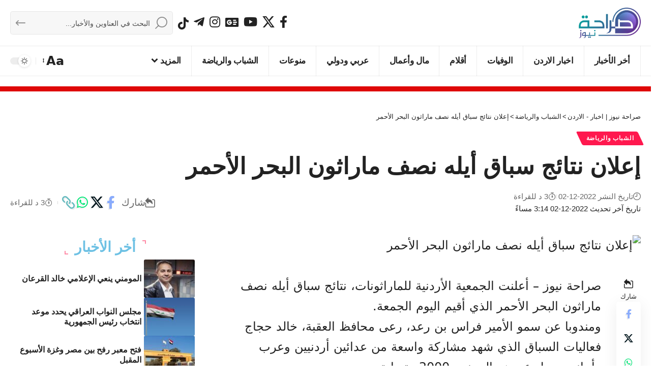

--- FILE ---
content_type: text/html; charset=UTF-8
request_url: https://www.sarahanews.net/599393-%D8%A5%D8%B9%D9%84%D8%A7%D9%86-%D9%86%D8%AA%D8%A7%D8%A6%D8%AC-%D8%B3%D8%A8%D8%A7%D9%82-%D8%A3%D9%8A%D9%84%D9%87-%D9%86%D8%B5%D9%81-%D9%85%D8%A7%D8%B1%D8%A7%D8%AB%D9%88%D9%86-%D8%A7%D9%84%D8%A8%D8%AD/
body_size: 23358
content:
<!DOCTYPE html>
<html dir="rtl" lang="ar" prefix="og: https://ogp.me/ns#">
<head>
    <meta charset="UTF-8" />
    <meta http-equiv="X-UA-Compatible" content="IE=edge" />
	<meta name="viewport" content="width=device-width, initial-scale=1.0" />
    <link rel="profile" href="https://gmpg.org/xfn/11" />
	
<!-- تحسين محرك البحث بواسطة رانك ماث - https://rankmath.com/ -->
<title>إعلان نتائج سباق أيله نصف ماراثون البحر الأحمر</title>
<meta name="description" content="صراحة نيوز - أعلنت الجمعية الأردنية للماراثونات، نتائج سباق أيله نصف ماراثون البحر الأحمر الذي أقيم اليوم الجمعة."/>
<meta name="robots" content="follow, index, max-snippet:-1, max-video-preview:-1, max-image-preview:large"/>
<link rel="canonical" href="https://www.sarahanews.net/599393-%d8%a5%d8%b9%d9%84%d8%a7%d9%86-%d9%86%d8%aa%d8%a7%d8%a6%d8%ac-%d8%b3%d8%a8%d8%a7%d9%82-%d8%a3%d9%8a%d9%84%d9%87-%d9%86%d8%b5%d9%81-%d9%85%d8%a7%d8%b1%d8%a7%d8%ab%d9%88%d9%86-%d8%a7%d9%84%d8%a8%d8%ad/" />
<meta property="og:locale" content="ar_AR" />
<meta property="og:type" content="article" />
<meta property="og:title" content="إعلان نتائج سباق أيله نصف ماراثون البحر الأحمر" />
<meta property="og:description" content="صراحة نيوز - أعلنت الجمعية الأردنية للماراثونات، نتائج سباق أيله نصف ماراثون البحر الأحمر الذي أقيم اليوم الجمعة." />
<meta property="og:url" content="https://www.sarahanews.net/599393-%d8%a5%d8%b9%d9%84%d8%a7%d9%86-%d9%86%d8%aa%d8%a7%d8%a6%d8%ac-%d8%b3%d8%a8%d8%a7%d9%82-%d8%a3%d9%8a%d9%84%d9%87-%d9%86%d8%b5%d9%81-%d9%85%d8%a7%d8%b1%d8%a7%d8%ab%d9%88%d9%86-%d8%a7%d9%84%d8%a8%d8%ad/" />
<meta property="og:site_name" content="صراحة نيوز | اخبار - الاردن" />
<meta property="article:section" content="الشباب والرياضة" />
<meta property="og:updated_time" content="2022-12-02T15:14:10+03:00" />
<meta property="og:image" content="https://cdn1.sarahanews.net/wp-content/uploads/2022/12/إعلان-نتائج-سباق-أيله-نصف-ماراثون-البحر-الأحمر.jpg" />
<meta property="og:image:secure_url" content="https://cdn1.sarahanews.net/wp-content/uploads/2022/12/إعلان-نتائج-سباق-أيله-نصف-ماراثون-البحر-الأحمر.jpg" />
<meta property="og:image:width" content="1280" />
<meta property="og:image:height" content="853" />
<meta property="og:image:alt" content="إعلان نتائج سباق أيله نصف ماراثون البحر الأحمر" />
<meta property="og:image:type" content="image/jpeg" />
<meta property="article:published_time" content="2022-12-02T15:12:16+03:00" />
<meta property="article:modified_time" content="2022-12-02T15:14:10+03:00" />
<meta name="twitter:card" content="summary_large_image" />
<meta name="twitter:title" content="إعلان نتائج سباق أيله نصف ماراثون البحر الأحمر" />
<meta name="twitter:description" content="صراحة نيوز - أعلنت الجمعية الأردنية للماراثونات، نتائج سباق أيله نصف ماراثون البحر الأحمر الذي أقيم اليوم الجمعة." />
<meta name="twitter:image" content="https://cdn2.sarahanews.net/wp-content/uploads/2022/12/إعلان-نتائج-سباق-أيله-نصف-ماراثون-البحر-الأحمر.jpg" />
<meta name="twitter:label1" content="كُتب بواسطة" />
<meta name="twitter:data1" content="Editor 2" />
<meta name="twitter:label2" content="مدة القراءة" />
<meta name="twitter:data2" content="دقيقة واحدة (1)" />
<script type="application/ld+json" class="rank-math-schema">{"@context":"https://schema.org","@graph":[{"@type":"Place","@id":"https://www.sarahanews.net/#place","address":{"@type":"PostalAddress","streetAddress":"Al Bunayyat","addressLocality":"JO","addressRegion":"Jordan","postalCode":"00962","addressCountry":"Amman"}},{"@type":["NewsMediaOrganization","Organization"],"@id":"https://www.sarahanews.net/#organization","name":"\u0635\u0631\u0627\u062d\u0629 \u0646\u064a\u0648\u0632 | \u0627\u062e\u0628\u0627\u0631 - \u0627\u0644\u0627\u0631\u062f\u0646","url":"https://www.sarahanews.net","email":"info@sarahanews.net","address":{"@type":"PostalAddress","streetAddress":"Al Bunayyat","addressLocality":"JO","addressRegion":"Jordan","postalCode":"00962","addressCountry":"Amman"},"logo":{"@type":"ImageObject","@id":"https://www.sarahanews.net/#logo","url":"https://www.sarahanews.net/wp-content/uploads/2022/11/logo.png","contentUrl":"https://www.sarahanews.net/wp-content/uploads/2022/11/logo.png","caption":"\u0635\u0631\u0627\u062d\u0629 \u0646\u064a\u0648\u0632 | \u0627\u062e\u0628\u0627\u0631 - \u0627\u0644\u0627\u0631\u062f\u0646","inLanguage":"ar","width":"363","height":"179"},"contactPoint":[{"@type":"ContactPoint","telephone":"+962797730956","contactType":"emergency"}],"description":"\u0646\u0642\u062f\u0645 \u0644\u0643\u0645 \u0622\u062e\u0631 \u0627\u0644\u0623\u062e\u0628\u0627\u0631 \u0648\u0627\u0644\u062a\u0637\u0648\u0631\u0627\u062a \u0639\u0644\u0649 \u0645\u062f\u0627\u0631 \u0627\u0644\u0633\u0627\u0639\u0629 \u0648\u0646\u0633\u0639\u0649 \u062f\u0627\u0626\u0645\u064b\u0627 \u0644\u062a\u0642\u062f\u064a\u0645 \u0645\u062d\u062a\u0648\u0649 \u0645\u0648\u062b\u0648\u0642 \u0648\u0645\u062a\u0646\u0648\u0639 \u064a\u0644\u0628\u064a \u0627\u0647\u062a\u0645\u0627\u0645\u0627\u062a\u0643\u0645","legalName":"\u0635\u0631\u0627\u062d\u0629 \u0627\u0644\u0627\u0631\u062f\u0646\u064a\u0629","location":{"@id":"https://www.sarahanews.net/#place"}},{"@type":"WebSite","@id":"https://www.sarahanews.net/#website","url":"https://www.sarahanews.net","name":"\u0635\u0631\u0627\u062d\u0629 \u0646\u064a\u0648\u0632 | \u0627\u062e\u0628\u0627\u0631 - \u0627\u0644\u0627\u0631\u062f\u0646","alternateName":"sarahanews","publisher":{"@id":"https://www.sarahanews.net/#organization"},"inLanguage":"ar"},{"@type":"ImageObject","@id":"https://cdn2.sarahanews.net/wp-content/uploads/2022/12/\u0625\u0639\u0644\u0627\u0646-\u0646\u062a\u0627\u0626\u062c-\u0633\u0628\u0627\u0642-\u0623\u064a\u0644\u0647-\u0646\u0635\u0641-\u0645\u0627\u0631\u0627\u062b\u0648\u0646-\u0627\u0644\u0628\u062d\u0631-\u0627\u0644\u0623\u062d\u0645\u0631.jpg","url":"https://cdn2.sarahanews.net/wp-content/uploads/2022/12/\u0625\u0639\u0644\u0627\u0646-\u0646\u062a\u0627\u0626\u062c-\u0633\u0628\u0627\u0642-\u0623\u064a\u0644\u0647-\u0646\u0635\u0641-\u0645\u0627\u0631\u0627\u062b\u0648\u0646-\u0627\u0644\u0628\u062d\u0631-\u0627\u0644\u0623\u062d\u0645\u0631.jpg","width":"1280","height":"853","inLanguage":"ar"},{"@type":"WebPage","@id":"https://www.sarahanews.net/599393-%d8%a5%d8%b9%d9%84%d8%a7%d9%86-%d9%86%d8%aa%d8%a7%d8%a6%d8%ac-%d8%b3%d8%a8%d8%a7%d9%82-%d8%a3%d9%8a%d9%84%d9%87-%d9%86%d8%b5%d9%81-%d9%85%d8%a7%d8%b1%d8%a7%d8%ab%d9%88%d9%86-%d8%a7%d9%84%d8%a8%d8%ad/#webpage","url":"https://www.sarahanews.net/599393-%d8%a5%d8%b9%d9%84%d8%a7%d9%86-%d9%86%d8%aa%d8%a7%d8%a6%d8%ac-%d8%b3%d8%a8%d8%a7%d9%82-%d8%a3%d9%8a%d9%84%d9%87-%d9%86%d8%b5%d9%81-%d9%85%d8%a7%d8%b1%d8%a7%d8%ab%d9%88%d9%86-%d8%a7%d9%84%d8%a8%d8%ad/","name":"\u0625\u0639\u0644\u0627\u0646 \u0646\u062a\u0627\u0626\u062c \u0633\u0628\u0627\u0642 \u0623\u064a\u0644\u0647 \u0646\u0635\u0641 \u0645\u0627\u0631\u0627\u062b\u0648\u0646 \u0627\u0644\u0628\u062d\u0631 \u0627\u0644\u0623\u062d\u0645\u0631","datePublished":"2022-12-02T15:12:16+03:00","dateModified":"2022-12-02T15:14:10+03:00","isPartOf":{"@id":"https://www.sarahanews.net/#website"},"primaryImageOfPage":{"@id":"https://cdn2.sarahanews.net/wp-content/uploads/2022/12/\u0625\u0639\u0644\u0627\u0646-\u0646\u062a\u0627\u0626\u062c-\u0633\u0628\u0627\u0642-\u0623\u064a\u0644\u0647-\u0646\u0635\u0641-\u0645\u0627\u0631\u0627\u062b\u0648\u0646-\u0627\u0644\u0628\u062d\u0631-\u0627\u0644\u0623\u062d\u0645\u0631.jpg"},"inLanguage":"ar"},{"@type":"Person","@id":"https://www.sarahanews.net/599393-%d8%a5%d8%b9%d9%84%d8%a7%d9%86-%d9%86%d8%aa%d8%a7%d8%a6%d8%ac-%d8%b3%d8%a8%d8%a7%d9%82-%d8%a3%d9%8a%d9%84%d9%87-%d9%86%d8%b5%d9%81-%d9%85%d8%a7%d8%b1%d8%a7%d8%ab%d9%88%d9%86-%d8%a7%d9%84%d8%a8%d8%ad/#author","name":"Editor 2","image":{"@type":"ImageObject","@id":"https://secure.gravatar.com/avatar/e6859f517c5c1f45a90cb14f76101b627f5cb1f564e5e19dc828212052e53168?s=96&amp;d=mm&amp;r=g","url":"https://secure.gravatar.com/avatar/e6859f517c5c1f45a90cb14f76101b627f5cb1f564e5e19dc828212052e53168?s=96&amp;d=mm&amp;r=g","caption":"Editor 2","inLanguage":"ar"},"sameAs":["https://sarahanews.net/"],"worksFor":{"@id":"https://www.sarahanews.net/#organization"}},{"@type":"NewsArticle","headline":"\u0625\u0639\u0644\u0627\u0646 \u0646\u062a\u0627\u0626\u062c \u0633\u0628\u0627\u0642 \u0623\u064a\u0644\u0647 \u0646\u0635\u0641 \u0645\u0627\u0631\u0627\u062b\u0648\u0646 \u0627\u0644\u0628\u062d\u0631 \u0627\u0644\u0623\u062d\u0645\u0631","datePublished":"2022-12-02T15:12:16+03:00","dateModified":"2022-12-02T15:14:10+03:00","articleSection":"\u0627\u0644\u0634\u0628\u0627\u0628 \u0648\u0627\u0644\u0631\u064a\u0627\u0636\u0629","author":{"@id":"https://www.sarahanews.net/599393-%d8%a5%d8%b9%d9%84%d8%a7%d9%86-%d9%86%d8%aa%d8%a7%d8%a6%d8%ac-%d8%b3%d8%a8%d8%a7%d9%82-%d8%a3%d9%8a%d9%84%d9%87-%d9%86%d8%b5%d9%81-%d9%85%d8%a7%d8%b1%d8%a7%d8%ab%d9%88%d9%86-%d8%a7%d9%84%d8%a8%d8%ad/#author","name":"Editor 2"},"publisher":{"@id":"https://www.sarahanews.net/#organization"},"description":"\u0635\u0631\u0627\u062d\u0629 \u0646\u064a\u0648\u0632 - \u0623\u0639\u0644\u0646\u062a \u0627\u0644\u062c\u0645\u0639\u064a\u0629 \u0627\u0644\u0623\u0631\u062f\u0646\u064a\u0629 \u0644\u0644\u0645\u0627\u0631\u0627\u062b\u0648\u0646\u0627\u062a\u060c \u0646\u062a\u0627\u0626\u062c \u0633\u0628\u0627\u0642 \u0623\u064a\u0644\u0647 \u0646\u0635\u0641 \u0645\u0627\u0631\u0627\u062b\u0648\u0646 \u0627\u0644\u0628\u062d\u0631 \u0627\u0644\u0623\u062d\u0645\u0631 \u0627\u0644\u0630\u064a \u0623\u0642\u064a\u0645 \u0627\u0644\u064a\u0648\u0645 \u0627\u0644\u062c\u0645\u0639\u0629.","name":"\u0625\u0639\u0644\u0627\u0646 \u0646\u062a\u0627\u0626\u062c \u0633\u0628\u0627\u0642 \u0623\u064a\u0644\u0647 \u0646\u0635\u0641 \u0645\u0627\u0631\u0627\u062b\u0648\u0646 \u0627\u0644\u0628\u062d\u0631 \u0627\u0644\u0623\u062d\u0645\u0631","@id":"https://www.sarahanews.net/599393-%d8%a5%d8%b9%d9%84%d8%a7%d9%86-%d9%86%d8%aa%d8%a7%d8%a6%d8%ac-%d8%b3%d8%a8%d8%a7%d9%82-%d8%a3%d9%8a%d9%84%d9%87-%d9%86%d8%b5%d9%81-%d9%85%d8%a7%d8%b1%d8%a7%d8%ab%d9%88%d9%86-%d8%a7%d9%84%d8%a8%d8%ad/#richSnippet","isPartOf":{"@id":"https://www.sarahanews.net/599393-%d8%a5%d8%b9%d9%84%d8%a7%d9%86-%d9%86%d8%aa%d8%a7%d8%a6%d8%ac-%d8%b3%d8%a8%d8%a7%d9%82-%d8%a3%d9%8a%d9%84%d9%87-%d9%86%d8%b5%d9%81-%d9%85%d8%a7%d8%b1%d8%a7%d8%ab%d9%88%d9%86-%d8%a7%d9%84%d8%a8%d8%ad/#webpage"},"image":{"@id":"https://cdn2.sarahanews.net/wp-content/uploads/2022/12/\u0625\u0639\u0644\u0627\u0646-\u0646\u062a\u0627\u0626\u062c-\u0633\u0628\u0627\u0642-\u0623\u064a\u0644\u0647-\u0646\u0635\u0641-\u0645\u0627\u0631\u0627\u062b\u0648\u0646-\u0627\u0644\u0628\u062d\u0631-\u0627\u0644\u0623\u062d\u0645\u0631.jpg"},"inLanguage":"ar","mainEntityOfPage":{"@id":"https://www.sarahanews.net/599393-%d8%a5%d8%b9%d9%84%d8%a7%d9%86-%d9%86%d8%aa%d8%a7%d8%a6%d8%ac-%d8%b3%d8%a8%d8%a7%d9%82-%d8%a3%d9%8a%d9%84%d9%87-%d9%86%d8%b5%d9%81-%d9%85%d8%a7%d8%b1%d8%a7%d8%ab%d9%88%d9%86-%d8%a7%d9%84%d8%a8%d8%ad/#webpage"}}]}</script>
<!-- /إضافة تحسين محركات البحث لووردبريس Rank Math -->

<link rel='dns-prefetch' href='//stats.wp.com' />
<link rel='dns-prefetch' href='//cdn1.sarahanews.net' />
<link rel='dns-prefetch' href='//cdn2.sarahanews.net' />
<link rel='dns-prefetch' href='//cdn.admixer.net' />
<link rel='dns-prefetch' href='//content.admixer.net' />
<link rel='preconnect' href='https://cdn1.sarahanews.net' />
<link rel='preconnect' href='https://cdn2.sarahanews.net' />
<link rel="alternate" type="application/rss+xml" title="صراحة نيوز | اخبار - الاردن &laquo; الخلاصة" href="https://www.sarahanews.net/feed/" />
<link rel="alternate" type="application/rss+xml" title="صراحة نيوز | اخبار - الاردن &laquo; خلاصة التعليقات" href="https://www.sarahanews.net/comments/feed/" />
<link rel="alternate" title="oEmbed (JSON)" type="application/json+oembed" href="https://www.sarahanews.net/wp-json/oembed/1.0/embed?url=https%3A%2F%2Fwww.sarahanews.net%2F599393-%25d8%25a5%25d8%25b9%25d9%2584%25d8%25a7%25d9%2586-%25d9%2586%25d8%25aa%25d8%25a7%25d8%25a6%25d8%25ac-%25d8%25b3%25d8%25a8%25d8%25a7%25d9%2582-%25d8%25a3%25d9%258a%25d9%2584%25d9%2587-%25d9%2586%25d8%25b5%25d9%2581-%25d9%2585%25d8%25a7%25d8%25b1%25d8%25a7%25d8%25ab%25d9%2588%25d9%2586-%25d8%25a7%25d9%2584%25d8%25a8%25d8%25ad%2F" />
<link rel="alternate" title="oEmbed (XML)" type="text/xml+oembed" href="https://www.sarahanews.net/wp-json/oembed/1.0/embed?url=https%3A%2F%2Fwww.sarahanews.net%2F599393-%25d8%25a5%25d8%25b9%25d9%2584%25d8%25a7%25d9%2586-%25d9%2586%25d8%25aa%25d8%25a7%25d8%25a6%25d8%25ac-%25d8%25b3%25d8%25a8%25d8%25a7%25d9%2582-%25d8%25a3%25d9%258a%25d9%2584%25d9%2587-%25d9%2586%25d8%25b5%25d9%2581-%25d9%2585%25d8%25a7%25d8%25b1%25d8%25a7%25d8%25ab%25d9%2588%25d9%2586-%25d8%25a7%25d9%2584%25d8%25a8%25d8%25ad%2F&#038;format=xml" />
<style id='wp-img-auto-sizes-contain-inline-css'>
img:is([sizes=auto i],[sizes^="auto," i]){contain-intrinsic-size:3000px 1500px}
/*# sourceURL=wp-img-auto-sizes-contain-inline-css */
</style>
<link data-optimized="2" rel="stylesheet" href="https://cdn2.sarahanews.net/wp-content/litespeed/css/35554e37b36571766f8758c3e5e1578d.css?ver=a1d53" />
<style id='wp-emoji-styles-inline-css'>

	img.wp-smiley, img.emoji {
		display: inline !important;
		border: none !important;
		box-shadow: none !important;
		height: 1em !important;
		width: 1em !important;
		margin: 0 0.07em !important;
		vertical-align: -0.1em !important;
		background: none !important;
		padding: 0 !important;
	}
/*# sourceURL=wp-emoji-styles-inline-css */
</style>

<style id='classic-theme-styles-inline-css'>
/*! This file is auto-generated */
.wp-block-button__link{color:#fff;background-color:#32373c;border-radius:9999px;box-shadow:none;text-decoration:none;padding:calc(.667em + 2px) calc(1.333em + 2px);font-size:1.125em}.wp-block-file__button{background:#32373c;color:#fff;text-decoration:none}
/*# sourceURL=/wp-includes/css/classic-themes.min.css */
</style>

<style id='global-styles-inline-css'>
:root{--wp--preset--aspect-ratio--square: 1;--wp--preset--aspect-ratio--4-3: 4/3;--wp--preset--aspect-ratio--3-4: 3/4;--wp--preset--aspect-ratio--3-2: 3/2;--wp--preset--aspect-ratio--2-3: 2/3;--wp--preset--aspect-ratio--16-9: 16/9;--wp--preset--aspect-ratio--9-16: 9/16;--wp--preset--color--black: #000000;--wp--preset--color--cyan-bluish-gray: #abb8c3;--wp--preset--color--white: #ffffff;--wp--preset--color--pale-pink: #f78da7;--wp--preset--color--vivid-red: #cf2e2e;--wp--preset--color--luminous-vivid-orange: #ff6900;--wp--preset--color--luminous-vivid-amber: #fcb900;--wp--preset--color--light-green-cyan: #7bdcb5;--wp--preset--color--vivid-green-cyan: #00d084;--wp--preset--color--pale-cyan-blue: #8ed1fc;--wp--preset--color--vivid-cyan-blue: #0693e3;--wp--preset--color--vivid-purple: #9b51e0;--wp--preset--gradient--vivid-cyan-blue-to-vivid-purple: linear-gradient(135deg,rgb(6,147,227) 0%,rgb(155,81,224) 100%);--wp--preset--gradient--light-green-cyan-to-vivid-green-cyan: linear-gradient(135deg,rgb(122,220,180) 0%,rgb(0,208,130) 100%);--wp--preset--gradient--luminous-vivid-amber-to-luminous-vivid-orange: linear-gradient(135deg,rgb(252,185,0) 0%,rgb(255,105,0) 100%);--wp--preset--gradient--luminous-vivid-orange-to-vivid-red: linear-gradient(135deg,rgb(255,105,0) 0%,rgb(207,46,46) 100%);--wp--preset--gradient--very-light-gray-to-cyan-bluish-gray: linear-gradient(135deg,rgb(238,238,238) 0%,rgb(169,184,195) 100%);--wp--preset--gradient--cool-to-warm-spectrum: linear-gradient(135deg,rgb(74,234,220) 0%,rgb(151,120,209) 20%,rgb(207,42,186) 40%,rgb(238,44,130) 60%,rgb(251,105,98) 80%,rgb(254,248,76) 100%);--wp--preset--gradient--blush-light-purple: linear-gradient(135deg,rgb(255,206,236) 0%,rgb(152,150,240) 100%);--wp--preset--gradient--blush-bordeaux: linear-gradient(135deg,rgb(254,205,165) 0%,rgb(254,45,45) 50%,rgb(107,0,62) 100%);--wp--preset--gradient--luminous-dusk: linear-gradient(135deg,rgb(255,203,112) 0%,rgb(199,81,192) 50%,rgb(65,88,208) 100%);--wp--preset--gradient--pale-ocean: linear-gradient(135deg,rgb(255,245,203) 0%,rgb(182,227,212) 50%,rgb(51,167,181) 100%);--wp--preset--gradient--electric-grass: linear-gradient(135deg,rgb(202,248,128) 0%,rgb(113,206,126) 100%);--wp--preset--gradient--midnight: linear-gradient(135deg,rgb(2,3,129) 0%,rgb(40,116,252) 100%);--wp--preset--font-size--small: 13px;--wp--preset--font-size--medium: 20px;--wp--preset--font-size--large: 36px;--wp--preset--font-size--x-large: 42px;--wp--preset--spacing--20: 0.44rem;--wp--preset--spacing--30: 0.67rem;--wp--preset--spacing--40: 1rem;--wp--preset--spacing--50: 1.5rem;--wp--preset--spacing--60: 2.25rem;--wp--preset--spacing--70: 3.38rem;--wp--preset--spacing--80: 5.06rem;--wp--preset--shadow--natural: 6px 6px 9px rgba(0, 0, 0, 0.2);--wp--preset--shadow--deep: 12px 12px 50px rgba(0, 0, 0, 0.4);--wp--preset--shadow--sharp: 6px 6px 0px rgba(0, 0, 0, 0.2);--wp--preset--shadow--outlined: 6px 6px 0px -3px rgb(255, 255, 255), 6px 6px rgb(0, 0, 0);--wp--preset--shadow--crisp: 6px 6px 0px rgb(0, 0, 0);}:where(.is-layout-flex){gap: 0.5em;}:where(.is-layout-grid){gap: 0.5em;}body .is-layout-flex{display: flex;}.is-layout-flex{flex-wrap: wrap;align-items: center;}.is-layout-flex > :is(*, div){margin: 0;}body .is-layout-grid{display: grid;}.is-layout-grid > :is(*, div){margin: 0;}:where(.wp-block-columns.is-layout-flex){gap: 2em;}:where(.wp-block-columns.is-layout-grid){gap: 2em;}:where(.wp-block-post-template.is-layout-flex){gap: 1.25em;}:where(.wp-block-post-template.is-layout-grid){gap: 1.25em;}.has-black-color{color: var(--wp--preset--color--black) !important;}.has-cyan-bluish-gray-color{color: var(--wp--preset--color--cyan-bluish-gray) !important;}.has-white-color{color: var(--wp--preset--color--white) !important;}.has-pale-pink-color{color: var(--wp--preset--color--pale-pink) !important;}.has-vivid-red-color{color: var(--wp--preset--color--vivid-red) !important;}.has-luminous-vivid-orange-color{color: var(--wp--preset--color--luminous-vivid-orange) !important;}.has-luminous-vivid-amber-color{color: var(--wp--preset--color--luminous-vivid-amber) !important;}.has-light-green-cyan-color{color: var(--wp--preset--color--light-green-cyan) !important;}.has-vivid-green-cyan-color{color: var(--wp--preset--color--vivid-green-cyan) !important;}.has-pale-cyan-blue-color{color: var(--wp--preset--color--pale-cyan-blue) !important;}.has-vivid-cyan-blue-color{color: var(--wp--preset--color--vivid-cyan-blue) !important;}.has-vivid-purple-color{color: var(--wp--preset--color--vivid-purple) !important;}.has-black-background-color{background-color: var(--wp--preset--color--black) !important;}.has-cyan-bluish-gray-background-color{background-color: var(--wp--preset--color--cyan-bluish-gray) !important;}.has-white-background-color{background-color: var(--wp--preset--color--white) !important;}.has-pale-pink-background-color{background-color: var(--wp--preset--color--pale-pink) !important;}.has-vivid-red-background-color{background-color: var(--wp--preset--color--vivid-red) !important;}.has-luminous-vivid-orange-background-color{background-color: var(--wp--preset--color--luminous-vivid-orange) !important;}.has-luminous-vivid-amber-background-color{background-color: var(--wp--preset--color--luminous-vivid-amber) !important;}.has-light-green-cyan-background-color{background-color: var(--wp--preset--color--light-green-cyan) !important;}.has-vivid-green-cyan-background-color{background-color: var(--wp--preset--color--vivid-green-cyan) !important;}.has-pale-cyan-blue-background-color{background-color: var(--wp--preset--color--pale-cyan-blue) !important;}.has-vivid-cyan-blue-background-color{background-color: var(--wp--preset--color--vivid-cyan-blue) !important;}.has-vivid-purple-background-color{background-color: var(--wp--preset--color--vivid-purple) !important;}.has-black-border-color{border-color: var(--wp--preset--color--black) !important;}.has-cyan-bluish-gray-border-color{border-color: var(--wp--preset--color--cyan-bluish-gray) !important;}.has-white-border-color{border-color: var(--wp--preset--color--white) !important;}.has-pale-pink-border-color{border-color: var(--wp--preset--color--pale-pink) !important;}.has-vivid-red-border-color{border-color: var(--wp--preset--color--vivid-red) !important;}.has-luminous-vivid-orange-border-color{border-color: var(--wp--preset--color--luminous-vivid-orange) !important;}.has-luminous-vivid-amber-border-color{border-color: var(--wp--preset--color--luminous-vivid-amber) !important;}.has-light-green-cyan-border-color{border-color: var(--wp--preset--color--light-green-cyan) !important;}.has-vivid-green-cyan-border-color{border-color: var(--wp--preset--color--vivid-green-cyan) !important;}.has-pale-cyan-blue-border-color{border-color: var(--wp--preset--color--pale-cyan-blue) !important;}.has-vivid-cyan-blue-border-color{border-color: var(--wp--preset--color--vivid-cyan-blue) !important;}.has-vivid-purple-border-color{border-color: var(--wp--preset--color--vivid-purple) !important;}.has-vivid-cyan-blue-to-vivid-purple-gradient-background{background: var(--wp--preset--gradient--vivid-cyan-blue-to-vivid-purple) !important;}.has-light-green-cyan-to-vivid-green-cyan-gradient-background{background: var(--wp--preset--gradient--light-green-cyan-to-vivid-green-cyan) !important;}.has-luminous-vivid-amber-to-luminous-vivid-orange-gradient-background{background: var(--wp--preset--gradient--luminous-vivid-amber-to-luminous-vivid-orange) !important;}.has-luminous-vivid-orange-to-vivid-red-gradient-background{background: var(--wp--preset--gradient--luminous-vivid-orange-to-vivid-red) !important;}.has-very-light-gray-to-cyan-bluish-gray-gradient-background{background: var(--wp--preset--gradient--very-light-gray-to-cyan-bluish-gray) !important;}.has-cool-to-warm-spectrum-gradient-background{background: var(--wp--preset--gradient--cool-to-warm-spectrum) !important;}.has-blush-light-purple-gradient-background{background: var(--wp--preset--gradient--blush-light-purple) !important;}.has-blush-bordeaux-gradient-background{background: var(--wp--preset--gradient--blush-bordeaux) !important;}.has-luminous-dusk-gradient-background{background: var(--wp--preset--gradient--luminous-dusk) !important;}.has-pale-ocean-gradient-background{background: var(--wp--preset--gradient--pale-ocean) !important;}.has-electric-grass-gradient-background{background: var(--wp--preset--gradient--electric-grass) !important;}.has-midnight-gradient-background{background: var(--wp--preset--gradient--midnight) !important;}.has-small-font-size{font-size: var(--wp--preset--font-size--small) !important;}.has-medium-font-size{font-size: var(--wp--preset--font-size--medium) !important;}.has-large-font-size{font-size: var(--wp--preset--font-size--large) !important;}.has-x-large-font-size{font-size: var(--wp--preset--font-size--x-large) !important;}
:where(.wp-block-post-template.is-layout-flex){gap: 1.25em;}:where(.wp-block-post-template.is-layout-grid){gap: 1.25em;}
:where(.wp-block-term-template.is-layout-flex){gap: 1.25em;}:where(.wp-block-term-template.is-layout-grid){gap: 1.25em;}
:where(.wp-block-columns.is-layout-flex){gap: 2em;}:where(.wp-block-columns.is-layout-grid){gap: 2em;}
:root :where(.wp-block-pullquote){font-size: 1.5em;line-height: 1.6;}
/*# sourceURL=global-styles-inline-css */
</style>

<link rel='stylesheet' id='elementor-post-589316-css' href='https://cdn2.sarahanews.net/wp-content/uploads/elementor/css/post-589316.css?ver=1768959362' media='all' />
<link rel='stylesheet' id='elementor-post-1140067-css' href='https://cdn1.sarahanews.net/wp-content/uploads/elementor/css/post-1140067.css?ver=1768959362' media='all' />


<style id='foxiz-main-inline-css'>
:root {--body-family:system-ui, -apple-system, BlinkMacSystemFont, "Segoe UI", Roboto, Oxygen, Ubuntu, Cantarell, "Fira Sans", "Droid Sans", "Helvetica Neue", sans-serif;--body-fweight:400;--body-fcolor:#222222;--body-fsize:24px;--body-fheight:1.667;}:root {--hyperlink-color :#dd3333;--alert-bg :#dd3333;--alert-color :#ffffff;}[data-theme="dark"], .light-scheme {--alert-bg :#dd3333;--alert-color :#ffffff;}.is-hd-4 {--nav-height :60px;--hd-logo-height :60px;}[data-theme="dark"].is-hd-4 {--nav-bg: #191c20;--nav-bg-from: #191c20;--nav-bg-to: #191c20;--nav-bg-glass: #191c2011;--nav-bg-glass-from: #191c2011;--nav-bg-glass-to: #191c2011;}[data-theme="dark"].is-hd-5, [data-theme="dark"].is-hd-5:not(.sticky-on) {--nav-bg: #191c20;--nav-bg-from: #191c20;--nav-bg-to: #191c20;--nav-bg-glass: #191c2011;--nav-bg-glass-from: #191c2011;--nav-bg-glass-to: #191c2011;}.archive .blog-content {--title-size: 17px;}body.search .blog-content {--title-size: 17px;}body.blog .blog-content {--title-size: 17px;}@media (max-width: 1024px){.archive .blog-content {--title-size: 17px;}body.search .blog-content {--title-size: 17px;}body.blog .blog-content {--title-size: 17px;}}@media (max-width: 767px){.archive .blog-content {--title-size: 17px;}body.search .blog-content {--title-size: 17px;}body.blog .blog-content {--title-size: 17px;}}body.category .blog-content {--heading-size-desktop : 25px;}:root {--topad-spacing :15px;--hyperlink-color :#dd3333;--hyperlink-line-color :var(--g-color);--mbnav-height :60px;--slideup-icon-color :#dd3333;--s-content-width : 760px;--max-width-wo-sb : 840px;--s10-feat-ratio :45%;--s11-feat-ratio :45%;--login-popup-w : 350px;}[data-theme="dark"], .light-scheme {--hyperlink-color :#dd3333; }.search-header:before { background-repeat : no-repeat;background-size : cover;background-attachment : scroll;background-position : center center;}[data-theme="dark"] .search-header:before { background-repeat : no-repeat;background-size : cover;background-attachment : scroll;background-position : center center;}.footer-has-bg { background-color : #88888812;}.copyright-menu a { font-size:17px; }.copyright-inner .copyright { font-size:17px; }#amp-mobile-version-switcher { display: none; }.single .featured-vertical { padding-bottom: 180%; }
/*# sourceURL=foxiz-main-inline-css */
</style>


<script src="https://cdn2.sarahanews.net/wp-includes/js/jquery/jquery.min.js?ver=3.7.1" id="jquery-core-js"></script>
<script data-optimized="1" src="https://cdn1.sarahanews.net/wp-content/litespeed/js/68d3ed54451c4fe1c363a97cbad53981.js?ver=4b817" id="jquery-migrate-js"></script>
<script id="post-views-counter-frontend-js-before">
var pvcArgsFrontend = {"mode":"rest_api","postID":599393,"requestURL":"https:\/\/www.sarahanews.net\/wp-json\/post-views-counter\/view-post\/599393","nonce":"61cc7e7bb3","dataStorage":"cookies","multisite":false,"path":"\/","domain":".sarahanews.net"};

//# sourceURL=post-views-counter-frontend-js-before
</script>
<script data-optimized="1" src="https://cdn2.sarahanews.net/wp-content/litespeed/js/b6a7dbd473babc32cdfbe1f74f58b7c8.js?ver=885d9" id="post-views-counter-frontend-js"></script>
<script data-optimized="1" src="https://cdn2.sarahanews.net/wp-content/litespeed/js/e6e02bb18285e4811c6c80cc503c42b8.js?ver=f8d0e" id="highlight-share-js"></script>
<link rel="https://api.w.org/" href="https://www.sarahanews.net/wp-json/" /><link rel="alternate" title="JSON" type="application/json" href="https://www.sarahanews.net/wp-json/wp/v2/posts/599393" /><link rel="EditURI" type="application/rsd+xml" title="RSD" href="https://www.sarahanews.net/xmlrpc.php?rsd" />

<link rel='shortlink' href='https://wp.me/pahOmi-2vVD' />
	<style>img#wpstats{display:none}</style>
						<!-- Google tag (gtag.js) -->
				<script async src="https://www.googletagmanager.com/gtag/js?id=G-FMY8MLW7NH"></script>
				<script> window.dataLayer = window.dataLayer || [];

					function gtag() {
						dataLayer.push(arguments);
					}

					gtag('js', new Date());
					gtag('config', 'G-FMY8MLW7NH');
				</script>
			<script type="application/ld+json">{
    "@context": "https://schema.org",
    "@type": "WebSite",
    "@id": "https://www.sarahanews.net/#website",
    "url": "https://www.sarahanews.net/",
    "name": "\u0635\u0631\u0627\u062d\u0629 \u0646\u064a\u0648\u0632 | \u0627\u062e\u0628\u0627\u0631 - \u0627\u0644\u0627\u0631\u062f\u0646",
    "potentialAction": {
        "@type": "SearchAction",
        "target": "https://www.sarahanews.net/?s={search_term_string}",
        "query-input": "required name=search_term_string"
    }
}</script>
			<style>
				.e-con.e-parent:nth-of-type(n+4):not(.e-lazyloaded):not(.e-no-lazyload),
				.e-con.e-parent:nth-of-type(n+4):not(.e-lazyloaded):not(.e-no-lazyload) * {
					background-image: none !important;
				}
				@media screen and (max-height: 1024px) {
					.e-con.e-parent:nth-of-type(n+3):not(.e-lazyloaded):not(.e-no-lazyload),
					.e-con.e-parent:nth-of-type(n+3):not(.e-lazyloaded):not(.e-no-lazyload) * {
						background-image: none !important;
					}
				}
				@media screen and (max-height: 640px) {
					.e-con.e-parent:nth-of-type(n+2):not(.e-lazyloaded):not(.e-no-lazyload),
					.e-con.e-parent:nth-of-type(n+2):not(.e-lazyloaded):not(.e-no-lazyload) * {
						background-image: none !important;
					}
				}
			</style>
			<script type="application/ld+json">{"@context":"http://schema.org","@type":"BreadcrumbList","itemListElement":[{"@type":"ListItem","position":3,"item":{"@id":"https://www.sarahanews.net/599393-%d8%a5%d8%b9%d9%84%d8%a7%d9%86-%d9%86%d8%aa%d8%a7%d8%a6%d8%ac-%d8%b3%d8%a8%d8%a7%d9%82-%d8%a3%d9%8a%d9%84%d9%87-%d9%86%d8%b5%d9%81-%d9%85%d8%a7%d8%b1%d8%a7%d8%ab%d9%88%d9%86-%d8%a7%d9%84%d8%a8%d8%ad/","name":"إعلان نتائج سباق أيله نصف ماراثون البحر الأحمر"}},{"@type":"ListItem","position":2,"item":{"@id":"https://www.sarahanews.net/topics/youth_sp/","name":"الشباب والرياضة"}},{"@type":"ListItem","position":1,"item":{"@id":"https://www.sarahanews.net","name":"صراحة نيوز | اخبار - الاردن"}}]}</script>
<link rel="icon" href="https://cdn2.sarahanews.net/wp-content/uploads/2025/04/cropped-favicon-32x32.png" sizes="32x32" />
<link rel="icon" href="https://cdn1.sarahanews.net/wp-content/uploads/2025/04/cropped-favicon-192x192.png" sizes="192x192" />
<link rel="apple-touch-icon" href="https://cdn1.sarahanews.net/wp-content/uploads/2025/04/cropped-favicon-180x180.png" />
<meta name="msapplication-TileImage" content="https://cdn2.sarahanews.net/wp-content/uploads/2025/04/cropped-favicon-270x270.png" />
</head>
<body class="rtl wp-singular post-template-default single single-post postid-599393 single-format-standard wp-embed-responsive wp-theme-foxiz wp-child-theme-foxiz-child personalized-all elementor-default elementor-kit-589316 menu-ani-1 hover-ani-1 btn-ani-1 btn-transform-1 is-rm-1 lmeta-dot loader-1 dark-sw-1 mtax-1 toc-smooth is-hd-4 is-standard-1 is-mstick yes-tstick is-backtop none-m-backtop  is-mstick" data-theme="default">
<div class="site-outer">
			<div id="site-header" class="header-wrap rb-section header-4 header-wrapper has-quick-menu">
					<div class="reading-indicator"><span id="reading-progress"></span></div>
					<div class="logo-sec">
				<div class="logo-sec-inner rb-container edge-padding">
					<div class="logo-sec-left">		<div class="logo-wrap is-image-logo site-branding">
			<a href="https://www.sarahanews.net/" class="logo" title="صراحة نيوز | اخبار - الاردن">
				<img  fetchpriority="high" class="logo-default" data-mode="default" height="179" width="363"  src="https://cdn2.sarahanews.net/wp-content/uploads/2022/11/logo.png"  alt="صراحة نيوز | اخبار - الاردن" decoding="async" loading="eager" fetchpriority="high"><img  fetchpriority="high" class="logo-dark" data-mode="dark" height="179" width="363"  src="https://cdn2.sarahanews.net/wp-content/uploads/2022/11/logo.png"  alt="صراحة نيوز | اخبار - الاردن" decoding="async" loading="eager" fetchpriority="high">			</a>
		</div>
		</div>
					<div class="logo-sec-right">
									<div class="header-social-list wnav-holder"><a class="social-link-facebook" aria-label="Facebook" data-title="Facebook" href="https://www.facebook.com/profile.php?id=61555500488910" target="_blank" rel="noopener nofollow"><i class="rbi rbi-facebook" aria-hidden="true"></i></a><a class="social-link-twitter" aria-label="X" data-title="X" href="https://twitter.com/saraha_news" target="_blank" rel="noopener nofollow"><i class="rbi rbi-twitter" aria-hidden="true"></i></a><a class="social-link-youtube" aria-label="YouTube" data-title="YouTube" href="https://www.youtube.com/@SarahaNewsCh" target="_blank" rel="noopener nofollow"><i class="rbi rbi-youtube" aria-hidden="true"></i></a><a class="social-link-google-news" aria-label="Google News" data-title="Google News" href="https://news.google.com/publications/CAAqKQgKIiNDQklTRkFnTWFoQUtEbk5oY21Gb1lXNWxkM011Ym1WMEtBQVAB?ceid=EG:ar&#038;oc=3" target="_blank" rel="noopener nofollow"><i class="rbi rbi-gnews" aria-hidden="true"></i></a><a class="social-link-instagram" aria-label="Instagram" data-title="Instagram" href="https://www.instagram.com/saraha.news/" target="_blank" rel="noopener nofollow"><i class="rbi rbi-instagram" aria-hidden="true"></i></a><a class="social-link-telegram" aria-label="Telegram" data-title="Telegram" href="https://t.me/sarahanews" target="_blank" rel="noopener nofollow"><i class="rbi rbi-telegram" aria-hidden="true"></i></a><a class="social-link-custom social-link-1 social-link-tiktok" data-title="tiktok" aria-label="tiktok" href="https://www.tiktok.com/@saraha.news" target="_blank" rel="noopener nofollow"><i class="fab fa-tiktok" aria-hidden="true"></i></a></div>
				<div class="header-search-form is-form-layout">
			<form method="get" action="https://www.sarahanews.net/" class="rb-search-form"  data-search="post" data-limit="0" data-follow="0" data-tax="category" data-dsource="0"  data-ptype=""><div class="search-form-inner"><span class="search-icon"><i class="rbi rbi-search" aria-hidden="true"></i></span><span class="search-text"><input type="text" class="field" placeholder="البحث في العناوين والأخبار..." value="" name="s"/></span><span class="rb-search-submit"><input type="submit" value="Search"/><i class="rbi rbi-cright" aria-hidden="true"></i></span></div></form>		</div>
		</div>
				</div>
			</div>
			<div id="navbar-outer" class="navbar-outer">
				<div id="sticky-holder" class="sticky-holder">
					<div class="navbar-wrap">
						<div class="rb-container edge-padding">
							<div class="navbar-inner">
								<div class="navbar-left">
											<nav id="site-navigation" class="main-menu-wrap" aria-label="main menu"><ul id="menu-primary" class="main-menu rb-menu large-menu" itemscope itemtype="https://www.schema.org/SiteNavigationElement"><li id="menu-item-985718" class="menu-item menu-item-type-post_type menu-item-object-page current_page_parent menu-item-985718"><a href="https://www.sarahanews.net/blog/"><span>أخر الأخبار</span></a></li>
<li id="menu-item-11" class="menu-item menu-item-type-taxonomy menu-item-object-category menu-item-11"><a href="https://www.sarahanews.net/topics/jordan_news/"><span>اخبار الاردن</span></a></li>
<li id="menu-item-12" class="menu-item menu-item-type-taxonomy menu-item-object-category menu-item-12"><a href="https://www.sarahanews.net/topics/%d9%88%d9%81%d9%8a%d8%a7%d8%aa/"><span>الوفيات</span></a></li>
<li id="menu-item-9" class="menu-item menu-item-type-taxonomy menu-item-object-category menu-item-9"><a href="https://www.sarahanews.net/topics/news_f/"><span>أقلام</span></a></li>
<li id="menu-item-16" class="menu-item menu-item-type-taxonomy menu-item-object-category menu-item-16"><a href="https://www.sarahanews.net/topics/economies/"><span>مال وأعمال</span></a></li>
<li id="menu-item-14" class="menu-item menu-item-type-taxonomy menu-item-object-category menu-item-14"><a href="https://www.sarahanews.net/topics/arab_int/"><span>عربي ودولي</span></a></li>
<li id="menu-item-17" class="menu-item menu-item-type-taxonomy menu-item-object-category menu-item-17"><a href="https://www.sarahanews.net/topics/var/"><span>منوعات</span></a></li>
<li id="menu-item-598283" class="menu-item menu-item-type-taxonomy menu-item-object-category current-post-ancestor current-menu-parent current-post-parent menu-item-598283"><a href="https://www.sarahanews.net/topics/youth_sp/"><span>الشباب والرياضة</span></a></li>
<li id="menu-item-598297" class="menu-item menu-item-type-custom menu-item-object-custom menu-item-has-children menu-item-598297"><a href="#"><span>المزيد</span></a>
<ul class="sub-menu">
	<li id="menu-item-13" class="menu-item menu-item-type-taxonomy menu-item-object-category menu-item-13"><a href="https://www.sarahanews.net/topics/unv_news/"><span>تعليم و جامعات</span></a></li>
	<li id="menu-item-15" class="menu-item menu-item-type-taxonomy menu-item-object-category menu-item-15"><a href="https://www.sarahanews.net/topics/balance_s/"><span>في الصميم</span></a></li>
	<li id="menu-item-598284" class="menu-item menu-item-type-taxonomy menu-item-object-category menu-item-598284"><a href="https://www.sarahanews.net/topics/sports_culture/"><span>ثقافة وفنون</span></a></li>
	<li id="menu-item-598286" class="menu-item menu-item-type-taxonomy menu-item-object-category menu-item-598286"><a href="https://www.sarahanews.net/topics/representatives/"><span>نواب واعيان</span></a></li>
	<li id="menu-item-598285" class="menu-item menu-item-type-taxonomy menu-item-object-category menu-item-598285"><a href="https://www.sarahanews.net/topics/tec_y/"><span>علوم و تكنولوجيا</span></a></li>
	<li id="menu-item-598303" class="menu-item menu-item-type-taxonomy menu-item-object-category menu-item-598303"><a href="https://www.sarahanews.net/topics/news_pic/"><span>صورة وخبر</span></a></li>
</ul>
</li>
</ul></nav>
				<div id="s-title-sticky" class="s-title-sticky">
			<div class="s-title-sticky-left">
				<span class="sticky-title-label">Reading:</span>
				<span class="h4 sticky-title">إعلان نتائج سباق أيله نصف ماراثون البحر الأحمر</span>
			</div>
					<div class="sticky-share-list">
			<div class="t-shared-header meta-text">
				<i class="rbi rbi-share" aria-hidden="true"></i>					<span class="share-label">شارك</span>			</div>
			<div class="sticky-share-list-items effect-fadeout is-color">			<a class="share-action share-trigger icon-facebook" aria-label="Share on Facebook" href="https://www.facebook.com/sharer.php?u=https%3A%2F%2Fwp.me%2FpahOmi-2vVD" data-title="Facebook" data-gravity=n  rel="nofollow noopener"><i class="rbi rbi-facebook" aria-hidden="true"></i></a>
					<a class="share-action share-trigger icon-twitter" aria-label="Share on X" href="https://twitter.com/intent/tweet?text=%D8%A5%D8%B9%D9%84%D8%A7%D9%86+%D9%86%D8%AA%D8%A7%D8%A6%D8%AC+%D8%B3%D8%A8%D8%A7%D9%82+%D8%A3%D9%8A%D9%84%D9%87+%D9%86%D8%B5%D9%81+%D9%85%D8%A7%D8%B1%D8%A7%D8%AB%D9%88%D9%86+%D8%A7%D9%84%D8%A8%D8%AD%D8%B1+%D8%A7%D9%84%D8%A3%D8%AD%D9%85%D8%B1&amp;url=https%3A%2F%2Fwp.me%2FpahOmi-2vVD&amp;via=saraha_news" data-title="X" data-gravity=n  rel="nofollow noopener">
				<i class="rbi rbi-twitter" aria-hidden="true"></i></a>
					<a class="share-action icon-whatsapp is-web" aria-label="Share on Whatsapp" href="https://web.whatsapp.com/send?text=%D8%A5%D8%B9%D9%84%D8%A7%D9%86+%D9%86%D8%AA%D8%A7%D8%A6%D8%AC+%D8%B3%D8%A8%D8%A7%D9%82+%D8%A3%D9%8A%D9%84%D9%87+%D9%86%D8%B5%D9%81+%D9%85%D8%A7%D8%B1%D8%A7%D8%AB%D9%88%D9%86+%D8%A7%D9%84%D8%A8%D8%AD%D8%B1+%D8%A7%D9%84%D8%A3%D8%AD%D9%85%D8%B1 &#9758; https%3A%2F%2Fwp.me%2FpahOmi-2vVD" target="_blank" data-title="WhatsApp" data-gravity=n  rel="nofollow noopener"><i class="rbi rbi-whatsapp" aria-hidden="true"></i></a>
			<a class="share-action icon-whatsapp is-mobile" aria-label="Share on Whatsapp" href="whatsapp://send?text=%D8%A5%D8%B9%D9%84%D8%A7%D9%86+%D9%86%D8%AA%D8%A7%D8%A6%D8%AC+%D8%B3%D8%A8%D8%A7%D9%82+%D8%A3%D9%8A%D9%84%D9%87+%D9%86%D8%B5%D9%81+%D9%85%D8%A7%D8%B1%D8%A7%D8%AB%D9%88%D9%86+%D8%A7%D9%84%D8%A8%D8%AD%D8%B1+%D8%A7%D9%84%D8%A3%D8%AD%D9%85%D8%B1 &#9758; https%3A%2F%2Fwp.me%2FpahOmi-2vVD" target="_blank" data-title="WhatsApp" data-gravity=n  rel="nofollow noopener"><i class="rbi rbi-whatsapp" aria-hidden="true"></i></a>
					<a class="share-action share-trigger icon-telegram" aria-label="Share on Telegram" href="https://t.me/share/?url=https%3A%2F%2Fwp.me%2FpahOmi-2vVD&amp;text=%D8%A5%D8%B9%D9%84%D8%A7%D9%86+%D9%86%D8%AA%D8%A7%D8%A6%D8%AC+%D8%B3%D8%A8%D8%A7%D9%82+%D8%A3%D9%8A%D9%84%D9%87+%D9%86%D8%B5%D9%81+%D9%85%D8%A7%D8%B1%D8%A7%D8%AB%D9%88%D9%86+%D8%A7%D9%84%D8%A8%D8%AD%D8%B1+%D8%A7%D9%84%D8%A3%D8%AD%D9%85%D8%B1" data-title="Telegram" data-gravity=n  rel="nofollow noopener"><i class="rbi rbi-telegram" aria-hidden="true"></i></a>
					<a class="share-action icon-email" aria-label="Email" href="mailto:?subject=إعلان نتائج سباق أيله نصف ماراثون البحر الأحمر | صراحة نيوز | اخبار - الاردن&body=I found this article interesting and thought of sharing it with you. Check it out:%0A%0Ahttps%3A%2F%2Fwp.me%2FpahOmi-2vVD" data-title="Email" data-gravity=n  rel="nofollow">
				<i class="rbi rbi-email" aria-hidden="true"></i></a>
					<a class="share-action icon-copy copy-trigger" aria-label="Copy Link" href="#" rel="nofollow" role="button" data-copied="Copied!" data-link="https://wp.me/pahOmi-2vVD" data-copy="Copy Link" data-gravity=n ><i class="rbi rbi-link-o" aria-hidden="true"></i></a>
					<a class="share-action icon-print" aria-label="Print" rel="nofollow" role="button" href="javascript:if(window.print)window.print()" data-title="Print" data-gravity=n ><i class="rbi rbi-print" aria-hidden="true"></i></a>
					<a class="share-action native-share-trigger more-icon" aria-label="More" href="#" rel="nofollow" role="button" data-link="https://wp.me/pahOmi-2vVD" data-ptitle="إعلان نتائج سباق أيله نصف ماراثون البحر الأحمر" data-title="More"  data-gravity=n ><i class="rbi rbi-more" aria-hidden="true"></i></a>
		</div>
		</div>
				</div>
									</div>
								<div class="navbar-right">
											<div class="wnav-holder font-resizer">
			<a href="#" role="button" class="font-resizer-trigger" data-title="Font Resizer"><span class="screen-reader-text">Font Resizer</span><strong>Aa</strong></a>
		</div>
				<div class="dark-mode-toggle-wrap">
			<div class="dark-mode-toggle">
                <span class="dark-mode-slide">
                    <i class="dark-mode-slide-btn mode-icon-dark" data-title="Switch to Light"><svg class="svg-icon svg-mode-dark" aria-hidden="true" role="img" focusable="false" xmlns="http://www.w3.org/2000/svg" viewBox="0 0 1024 1024"><path fill="currentColor" d="M968.172 426.83c-2.349-12.673-13.274-21.954-26.16-22.226-12.876-0.22-24.192 8.54-27.070 21.102-27.658 120.526-133.48 204.706-257.334 204.706-145.582 0-264.022-118.44-264.022-264.020 0-123.86 84.18-229.676 204.71-257.33 12.558-2.88 21.374-14.182 21.102-27.066s-9.548-23.81-22.22-26.162c-27.996-5.196-56.654-7.834-85.176-7.834-123.938 0-240.458 48.266-328.098 135.904-87.638 87.638-135.902 204.158-135.902 328.096s48.264 240.458 135.902 328.096c87.64 87.638 204.16 135.904 328.098 135.904s240.458-48.266 328.098-135.904c87.638-87.638 135.902-204.158 135.902-328.096 0-28.498-2.638-57.152-7.828-85.17z"></path></svg></i>
                    <i class="dark-mode-slide-btn mode-icon-default" data-title="Switch to Dark"><svg class="svg-icon svg-mode-light" aria-hidden="true" role="img" focusable="false" xmlns="http://www.w3.org/2000/svg" viewBox="0 0 232.447 232.447"><path fill="currentColor" d="M116.211,194.8c-4.143,0-7.5,3.357-7.5,7.5v22.643c0,4.143,3.357,7.5,7.5,7.5s7.5-3.357,7.5-7.5V202.3 C123.711,198.157,120.354,194.8,116.211,194.8z" /><path fill="currentColor" d="M116.211,37.645c4.143,0,7.5-3.357,7.5-7.5V7.505c0-4.143-3.357-7.5-7.5-7.5s-7.5,3.357-7.5,7.5v22.641 C108.711,34.288,112.068,37.645,116.211,37.645z" /><path fill="currentColor" d="M50.054,171.78l-16.016,16.008c-2.93,2.929-2.931,7.677-0.003,10.606c1.465,1.466,3.385,2.198,5.305,2.198 c1.919,0,3.838-0.731,5.302-2.195l16.016-16.008c2.93-2.929,2.931-7.677,0.003-10.606C57.731,168.852,52.982,168.851,50.054,171.78 z" /><path fill="currentColor" d="M177.083,62.852c1.919,0,3.838-0.731,5.302-2.195L198.4,44.649c2.93-2.929,2.931-7.677,0.003-10.606 c-2.93-2.932-7.679-2.931-10.607-0.003l-16.016,16.008c-2.93,2.929-2.931,7.677-0.003,10.607 C173.243,62.12,175.163,62.852,177.083,62.852z" /><path fill="currentColor" d="M37.645,116.224c0-4.143-3.357-7.5-7.5-7.5H7.5c-4.143,0-7.5,3.357-7.5,7.5s3.357,7.5,7.5,7.5h22.645 C34.287,123.724,37.645,120.366,37.645,116.224z" /><path fill="currentColor" d="M224.947,108.724h-22.652c-4.143,0-7.5,3.357-7.5,7.5s3.357,7.5,7.5,7.5h22.652c4.143,0,7.5-3.357,7.5-7.5 S229.09,108.724,224.947,108.724z" /><path fill="currentColor" d="M50.052,60.655c1.465,1.465,3.384,2.197,5.304,2.197c1.919,0,3.839-0.732,5.303-2.196c2.93-2.929,2.93-7.678,0.001-10.606 L44.652,34.042c-2.93-2.93-7.679-2.929-10.606-0.001c-2.93,2.929-2.93,7.678-0.001,10.606L50.052,60.655z" /><path fill="currentColor" d="M182.395,171.782c-2.93-2.929-7.679-2.93-10.606-0.001c-2.93,2.929-2.93,7.678-0.001,10.607l16.007,16.008 c1.465,1.465,3.384,2.197,5.304,2.197c1.919,0,3.839-0.732,5.303-2.196c2.93-2.929,2.93-7.678,0.001-10.607L182.395,171.782z" /><path fill="currentColor" d="M116.22,48.7c-37.232,0-67.523,30.291-67.523,67.523s30.291,67.523,67.523,67.523s67.522-30.291,67.522-67.523 S153.452,48.7,116.22,48.7z M116.22,168.747c-28.962,0-52.523-23.561-52.523-52.523S87.258,63.7,116.22,63.7 c28.961,0,52.522,23.562,52.522,52.523S145.181,168.747,116.22,168.747z" /></svg></i>
                </span>
			</div>
		</div>
										</div>
							</div>
						</div>
					</div>
							<div id="header-mobile" class="header-mobile mh-style-shadow">
			<div class="header-mobile-wrap">
						<div class="mbnav edge-padding">
			<div class="navbar-left">
						<div class="mobile-toggle-wrap">
							<a href="#" class="mobile-menu-trigger" role="button" rel="nofollow" aria-label="Open mobile menu">		<span class="burger-icon"><span></span><span></span><span></span></span>
	</a>
					</div>
			<div class="logo-wrap mobile-logo-wrap is-image-logo site-branding">
			<a href="https://www.sarahanews.net/" class="logo" title="صراحة نيوز | اخبار - الاردن">
				<img  fetchpriority="high" class="logo-default" data-mode="default" height="179" width="363"  src="https://cdn2.sarahanews.net/wp-content/uploads/2022/11/logo.png"  alt="صراحة نيوز | اخبار - الاردن" decoding="async" loading="eager" fetchpriority="high"><img  fetchpriority="high" class="logo-dark" data-mode="dark" height="179" width="363"  src="https://cdn2.sarahanews.net/wp-content/uploads/2022/11/logo.png"  alt="صراحة نيوز | اخبار - الاردن" decoding="async" loading="eager" fetchpriority="high">			</a>
		</div>
					</div>
			<div class="navbar-right">
							<a role="button" href="#" class="mobile-menu-trigger mobile-search-icon" aria-label="search"><i class="rbi rbi-search wnav-icon" aria-hidden="true"></i></a>
				<div class="wnav-holder font-resizer">
			<a href="#" role="button" class="font-resizer-trigger" data-title="Font Resizer"><span class="screen-reader-text">Font Resizer</span><strong>Aa</strong></a>
		</div>
				<div class="dark-mode-toggle-wrap">
			<div class="dark-mode-toggle">
                <span class="dark-mode-slide">
                    <i class="dark-mode-slide-btn mode-icon-dark" data-title="Switch to Light"><svg class="svg-icon svg-mode-dark" aria-hidden="true" role="img" focusable="false" xmlns="http://www.w3.org/2000/svg" viewBox="0 0 1024 1024"><path fill="currentColor" d="M968.172 426.83c-2.349-12.673-13.274-21.954-26.16-22.226-12.876-0.22-24.192 8.54-27.070 21.102-27.658 120.526-133.48 204.706-257.334 204.706-145.582 0-264.022-118.44-264.022-264.020 0-123.86 84.18-229.676 204.71-257.33 12.558-2.88 21.374-14.182 21.102-27.066s-9.548-23.81-22.22-26.162c-27.996-5.196-56.654-7.834-85.176-7.834-123.938 0-240.458 48.266-328.098 135.904-87.638 87.638-135.902 204.158-135.902 328.096s48.264 240.458 135.902 328.096c87.64 87.638 204.16 135.904 328.098 135.904s240.458-48.266 328.098-135.904c87.638-87.638 135.902-204.158 135.902-328.096 0-28.498-2.638-57.152-7.828-85.17z"></path></svg></i>
                    <i class="dark-mode-slide-btn mode-icon-default" data-title="Switch to Dark"><svg class="svg-icon svg-mode-light" aria-hidden="true" role="img" focusable="false" xmlns="http://www.w3.org/2000/svg" viewBox="0 0 232.447 232.447"><path fill="currentColor" d="M116.211,194.8c-4.143,0-7.5,3.357-7.5,7.5v22.643c0,4.143,3.357,7.5,7.5,7.5s7.5-3.357,7.5-7.5V202.3 C123.711,198.157,120.354,194.8,116.211,194.8z" /><path fill="currentColor" d="M116.211,37.645c4.143,0,7.5-3.357,7.5-7.5V7.505c0-4.143-3.357-7.5-7.5-7.5s-7.5,3.357-7.5,7.5v22.641 C108.711,34.288,112.068,37.645,116.211,37.645z" /><path fill="currentColor" d="M50.054,171.78l-16.016,16.008c-2.93,2.929-2.931,7.677-0.003,10.606c1.465,1.466,3.385,2.198,5.305,2.198 c1.919,0,3.838-0.731,5.302-2.195l16.016-16.008c2.93-2.929,2.931-7.677,0.003-10.606C57.731,168.852,52.982,168.851,50.054,171.78 z" /><path fill="currentColor" d="M177.083,62.852c1.919,0,3.838-0.731,5.302-2.195L198.4,44.649c2.93-2.929,2.931-7.677,0.003-10.606 c-2.93-2.932-7.679-2.931-10.607-0.003l-16.016,16.008c-2.93,2.929-2.931,7.677-0.003,10.607 C173.243,62.12,175.163,62.852,177.083,62.852z" /><path fill="currentColor" d="M37.645,116.224c0-4.143-3.357-7.5-7.5-7.5H7.5c-4.143,0-7.5,3.357-7.5,7.5s3.357,7.5,7.5,7.5h22.645 C34.287,123.724,37.645,120.366,37.645,116.224z" /><path fill="currentColor" d="M224.947,108.724h-22.652c-4.143,0-7.5,3.357-7.5,7.5s3.357,7.5,7.5,7.5h22.652c4.143,0,7.5-3.357,7.5-7.5 S229.09,108.724,224.947,108.724z" /><path fill="currentColor" d="M50.052,60.655c1.465,1.465,3.384,2.197,5.304,2.197c1.919,0,3.839-0.732,5.303-2.196c2.93-2.929,2.93-7.678,0.001-10.606 L44.652,34.042c-2.93-2.93-7.679-2.929-10.606-0.001c-2.93,2.929-2.93,7.678-0.001,10.606L50.052,60.655z" /><path fill="currentColor" d="M182.395,171.782c-2.93-2.929-7.679-2.93-10.606-0.001c-2.93,2.929-2.93,7.678-0.001,10.607l16.007,16.008 c1.465,1.465,3.384,2.197,5.304,2.197c1.919,0,3.839-0.732,5.303-2.196c2.93-2.929,2.93-7.678,0.001-10.607L182.395,171.782z" /><path fill="currentColor" d="M116.22,48.7c-37.232,0-67.523,30.291-67.523,67.523s30.291,67.523,67.523,67.523s67.522-30.291,67.522-67.523 S153.452,48.7,116.22,48.7z M116.22,168.747c-28.962,0-52.523-23.561-52.523-52.523S87.258,63.7,116.22,63.7 c28.961,0,52.522,23.562,52.522,52.523S145.181,168.747,116.22,168.747z" /></svg></i>
                </span>
			</div>
		</div>
					</div>
		</div>
	<div class="mobile-qview"><ul id="menu-mobiletm-1" class="mobile-qview-inner"><li class="menu-item menu-item-type-post_type menu-item-object-page current_page_parent menu-item-985719"><a href="https://www.sarahanews.net/blog/"><span>أحدث الاخبار</span></a></li>
<li class="menu-item menu-item-type-post_type menu-item-object-page menu-item-862417"><a href="https://www.sarahanews.net/most_viewed/"><span>الأكثر قراءة</span></a></li>
<li class="menu-item menu-item-type-post_type menu-item-object-page menu-item-862406"><a href="https://www.sarahanews.net/featured/"><span>اخترنا لكم</span></a></li>
</ul></div>			</div>
					<div class="mobile-collapse">
			<div class="collapse-holder">
				<div class="collapse-inner">
											<div class="mobile-search-form edge-padding">		<div class="header-search-form is-form-layout">
			<form method="get" action="https://www.sarahanews.net/" class="rb-search-form"  data-search="post" data-limit="0" data-follow="0" data-tax="category" data-dsource="0"  data-ptype=""><div class="search-form-inner"><span class="search-icon"><i class="rbi rbi-search" aria-hidden="true"></i></span><span class="search-text"><input type="text" class="field" placeholder="البحث في العناوين والأخبار..." value="" name="s"/></span><span class="rb-search-submit"><input type="submit" value="Search"/><i class="rbi rbi-cright" aria-hidden="true"></i></span></div></form>		</div>
		</div>
										<nav class="mobile-menu-wrap edge-padding">
						<ul id="mobile-menu" class="mobile-menu"><li id="menu-item-861794" class="menu-item menu-item-type-post_type menu-item-object-page current_page_parent menu-item-861794"><a href="https://www.sarahanews.net/blog/"><span>أخر الأخبار</span></a></li>
<li id="menu-item-861777" class="menu-item menu-item-type-taxonomy menu-item-object-category menu-item-861777"><a href="https://www.sarahanews.net/topics/jordan_news/"><span>اخبار الاردن</span></a></li>
<li id="menu-item-861779" class="menu-item menu-item-type-taxonomy menu-item-object-category menu-item-861779"><a href="https://www.sarahanews.net/topics/%d9%88%d9%81%d9%8a%d8%a7%d8%aa/"><span>الوفيات</span></a></li>
<li id="menu-item-861776" class="menu-item menu-item-type-taxonomy menu-item-object-category menu-item-861776"><a href="https://www.sarahanews.net/topics/news_f/"><span>أقلام</span></a></li>
<li id="menu-item-861789" class="menu-item menu-item-type-taxonomy menu-item-object-category menu-item-861789"><a href="https://www.sarahanews.net/topics/economies/"><span>مال وأعمال</span></a></li>
<li id="menu-item-861797" class="menu-item menu-item-type-custom menu-item-object-custom menu-item-has-children menu-item-861797"><a href="#"><span>&#8211;</span></a>
<ul class="sub-menu">
	<li id="menu-item-861787" class="menu-item menu-item-type-taxonomy menu-item-object-category menu-item-861787"><a href="https://www.sarahanews.net/topics/arab_int/"><span>عربي ودولي</span></a></li>
	<li id="menu-item-861785" class="menu-item menu-item-type-taxonomy menu-item-object-category menu-item-861785"><a href="https://www.sarahanews.net/topics/news_pic/"><span>صورة وخبر</span></a></li>
	<li id="menu-item-861792" class="menu-item menu-item-type-taxonomy menu-item-object-category menu-item-861792"><a href="https://www.sarahanews.net/topics/representatives/"><span>نواب واعيان</span></a></li>
	<li id="menu-item-861781" class="menu-item menu-item-type-taxonomy menu-item-object-category menu-item-861781"><a href="https://www.sarahanews.net/topics/unv_news/"><span>تعليم و جامعات</span></a></li>
	<li id="menu-item-861790" class="menu-item menu-item-type-taxonomy menu-item-object-category menu-item-861790"><a href="https://www.sarahanews.net/topics/var/"><span>منوعات</span></a></li>
	<li id="menu-item-861778" class="menu-item menu-item-type-taxonomy menu-item-object-category current-post-ancestor current-menu-parent current-post-parent menu-item-861778"><a href="https://www.sarahanews.net/topics/youth_sp/"><span>الشباب والرياضة</span></a></li>
	<li id="menu-item-861782" class="menu-item menu-item-type-taxonomy menu-item-object-category menu-item-861782"><a href="https://www.sarahanews.net/topics/jobs/"><span>توظيف وفرص عمل</span></a></li>
</ul>
</li>
<li id="menu-item-861796" class="menu-item menu-item-type-custom menu-item-object-custom menu-item-has-children menu-item-861796"><a href="#"><span>&#8211;</span></a>
<ul class="sub-menu">
	<li id="menu-item-861783" class="menu-item menu-item-type-taxonomy menu-item-object-category menu-item-861783"><a href="https://www.sarahanews.net/topics/sports_culture/"><span>ثقافة وفنون</span></a></li>
	<li id="menu-item-861788" class="menu-item menu-item-type-taxonomy menu-item-object-category menu-item-861788"><a href="https://www.sarahanews.net/topics/tec_y/"><span>علوم و تكنولوجيا</span></a></li>
	<li id="menu-item-861784" class="menu-item menu-item-type-taxonomy menu-item-object-category menu-item-861784"><a href="https://www.sarahanews.net/topics/zain-jo-%d8%b2%d9%8a%d9%86-%d8%a7%d9%84%d8%a3%d8%b1%d8%af%d9%86/"><span>زين الأردن</span></a></li>
	<li id="menu-item-861786" class="menu-item menu-item-type-taxonomy menu-item-object-category menu-item-861786"><a href="https://www.sarahanews.net/topics/%d8%b9%d8%a7%d9%84%d9%85-%d8%a7%d9%84%d8%aa%d9%83%d9%86%d9%88%d9%84%d9%88%d8%ac%d9%8a%d8%a7-%d9%85%d8%b9-%d8%a3%d9%88%d8%b1%d9%86%d8%ac/"><span>عالم التكنولوجيا مع أورنج</span></a></li>
	<li id="menu-item-861780" class="menu-item menu-item-type-taxonomy menu-item-object-category menu-item-861780"><a href="https://www.sarahanews.net/topics/%d8%a8%d8%b1%d9%86%d8%a7%d9%85%d8%ac-%d8%a5%d8%b6%d8%a7%d8%a1%d8%a7%d8%aa-%d8%a3%d8%b1%d8%af%d9%86%d9%8a%d8%a9/"><span>برنامج إضاءات أردنية</span></a></li>
	<li id="menu-item-861791" class="menu-item menu-item-type-taxonomy menu-item-object-category menu-item-861791"><a href="https://www.sarahanews.net/topics/jerash-festival-%d9%85%d9%87%d8%b1%d8%ac%d8%a7%d9%86-%d8%ac%d8%b1%d8%b4-2025/"><span>مهرجان جرش Jerash Festival</span></a></li>
</ul>
</li>
</ul>					</nav>
										<div class="collapse-sections">
													<div class="mobile-socials">
								<span class="mobile-social-title h6">Follow US</span>
								<a class="social-link-facebook" aria-label="Facebook" data-title="Facebook" href="https://www.facebook.com/profile.php?id=61555500488910" target="_blank" rel="noopener nofollow"><i class="rbi rbi-facebook" aria-hidden="true"></i></a><a class="social-link-twitter" aria-label="X" data-title="X" href="https://twitter.com/saraha_news" target="_blank" rel="noopener nofollow"><i class="rbi rbi-twitter" aria-hidden="true"></i></a><a class="social-link-youtube" aria-label="YouTube" data-title="YouTube" href="https://www.youtube.com/@SarahaNewsCh" target="_blank" rel="noopener nofollow"><i class="rbi rbi-youtube" aria-hidden="true"></i></a><a class="social-link-google-news" aria-label="Google News" data-title="Google News" href="https://news.google.com/publications/CAAqKQgKIiNDQklTRkFnTWFoQUtEbk5oY21Gb1lXNWxkM011Ym1WMEtBQVAB?ceid=EG:ar&#038;oc=3" target="_blank" rel="noopener nofollow"><i class="rbi rbi-gnews" aria-hidden="true"></i></a><a class="social-link-instagram" aria-label="Instagram" data-title="Instagram" href="https://www.instagram.com/saraha.news/" target="_blank" rel="noopener nofollow"><i class="rbi rbi-instagram" aria-hidden="true"></i></a><a class="social-link-telegram" aria-label="Telegram" data-title="Telegram" href="https://t.me/sarahanews" target="_blank" rel="noopener nofollow"><i class="rbi rbi-telegram" aria-hidden="true"></i></a><a class="social-link-custom social-link-1 social-link-tiktok" data-title="tiktok" aria-label="tiktok" href="https://www.tiktok.com/@saraha.news" target="_blank" rel="noopener nofollow"><i class="fab fa-tiktok" aria-hidden="true"></i></a>							</div>
											</div>
											<div class="collapse-footer">
															<div class="collapse-copyright">جميع الحقوق محفوظة @ صراحة نيوز 2023</div>
													</div>
									</div>
			</div>
		</div>
			</div>
					</div>
			</div>
					<div data-elementor-type="wp-post" data-elementor-id="906301" class="elementor elementor-906301">
				<div class="elementor-element elementor-element-6332ed1 e-con-full e-flex e-con e-parent" data-id="6332ed1" data-element_type="container">
				<div class="elementor-element elementor-element-082efa3 elementor-widget-divider--view-line elementor-widget elementor-widget-divider" data-id="082efa3" data-element_type="widget" data-widget_type="divider.default">
				<div class="elementor-widget-container">
							<div class="elementor-divider">
			<span class="elementor-divider-separator">
						</span>
		</div>
						</div>
				</div>
				<div class="elementor-element elementor-element-677b0a6 elementor-widget elementor-widget-shortcode" data-id="677b0a6" data-element_type="widget" data-widget_type="shortcode.default">
				<div class="elementor-widget-container">
							<div class="elementor-shortcode">    <div id="atdad-full">
        <script src="https://cdn.admixer.net/scripts3/loader2.js" async
                data-sender="admixer"
                data-inv="//inv-nets.admixer.net/"
                data-r="always"
                data-bundle="desktop"></script>
        <div id="admixer_async_1853360332" data-zone="1faa42fa-13c8-4b14-9f5a-c46a26276081" data-sender="admixer"></div>
        <script>
            (window.globalAmlAds = window.globalAmlAds || []).push('admixer_async_1853360332');
        </script>
    </div>
    </div>
						</div>
				</div>
				<div class="elementor-element elementor-element-425798a elementor-hidden-mobile elementor-widget elementor-widget-shortcode" data-id="425798a" data-element_type="widget" data-widget_type="shortcode.default">
				<div class="elementor-widget-container">
							<div class="elementor-shortcode">    <div id="atdad-d">
        <script src="https://cdn.admixer.net/scripts3/loader2.js" async
                data-sender="admixer"
                data-inv="//inv-nets.admixer.net/"
                data-r="always"
                data-bundle="desktop"></script>
        <div id="admixer_async_1680324587" data-zone="4780e727-85e6-4313-bc7a-46aab42ed134" data-sender="admixer"></div>
        <script>
            (window.globalAmlAds = window.globalAmlAds || []).push('admixer_async_1680324587');
        </script>
    </div>
    </div>
						</div>
				</div>
				<div class="elementor-element elementor-element-65f93bd elementor-hidden-desktop elementor-hidden-tablet elementor-widget elementor-widget-shortcode" data-id="65f93bd" data-element_type="widget" data-widget_type="shortcode.default">
				<div class="elementor-widget-container">
							<div class="elementor-shortcode">    <div id="atdad-m">
        <script src="https://cdn.admixer.net/scripts3/loader2.js" async
                data-sender="admixer"
                data-inv="//inv-nets.admixer.net/"
                data-r="always"
                data-bundle="desktop"></script>
        <div id="admixer_async_1736903976" data-zone="f9e11742-ecbe-4277-8a17-3f9811405647" data-sender="admixer"></div>
        <script>
            (window.globalAmlAds = window.globalAmlAds || []).push('admixer_async_1736903976');
        </script>
    </div>
    </div>
						</div>
				</div>
				</div>
				</div>
				</div>
		    <div class="site-wrap">		<div class="single-standard-1 is-sidebar-right ">
			<div class="rb-s-container edge-padding">
				<article id="post-599393" class="post-599393 post type-post status-publish format-standard has-post-thumbnail category-youth_sp">				<header class="single-header">
								<aside class="breadcrumb-wrap breadcrumb-navxt s-breadcrumb">
				<div class="breadcrumb-inner" vocab="https://schema.org/" typeof="BreadcrumbList"><span property="itemListElement" typeof="ListItem"><a property="item" typeof="WebPage" title="Go to صراحة نيوز | اخبار - الاردن." href="https://www.sarahanews.net" class="home" ><span property="name">صراحة نيوز | اخبار - الاردن</span></a><meta property="position" content="1"></span> &gt; <span property="itemListElement" typeof="ListItem"><a property="item" typeof="WebPage" title="Go to the الشباب والرياضة Category archives." href="https://www.sarahanews.net/topics/youth_sp/" class="taxonomy category" ><span property="name">الشباب والرياضة</span></a><meta property="position" content="2"></span> &gt; <span property="itemListElement" typeof="ListItem"><a property="item" typeof="WebPage" title="Go to إعلان نتائج سباق أيله نصف ماراثون البحر الأحمر." href="https://www.sarahanews.net/599393-%d8%a5%d8%b9%d9%84%d8%a7%d9%86-%d9%86%d8%aa%d8%a7%d8%a6%d8%ac-%d8%b3%d8%a8%d8%a7%d9%82-%d8%a3%d9%8a%d9%84%d9%87-%d9%86%d8%b5%d9%81-%d9%85%d8%a7%d8%b1%d8%a7%d8%ab%d9%88%d9%86-%d8%a7%d9%84%d8%a8%d8%ad/" class="post post-post current-item" aria-current="page"><span property="name">إعلان نتائج سباق أيله نصف ماراثون البحر الأحمر</span></a><meta property="position" content="3"></span></div>
			</aside>
		<div class="s-cats ecat-bg-1 ecat-size-big"><div class="p-categories"><a class="p-category category-id-22" href="https://www.sarahanews.net/topics/youth_sp/" rel="category">الشباب والرياضة</a></div></div>		<h1 class="s-title fw-headline">إعلان نتائج سباق أيله نصف ماراثون البحر الأحمر</h1>
				<div class="single-meta yes-0">
							<div class="smeta-in">
										<div class="smeta-sec">
													<div class="smeta-bottom meta-text">
								<time class="updated-date" datetime="2022-12-02T15:14:10+03:00">تاريخ آخر تحديث 2022-12-02 3:14 مساءً</time>
							</div>
												<div class="p-meta">
							<div class="meta-inner is-meta">	<div class="meta-el meta-date">
		<i class="rbi rbi-clock" aria-hidden="true"></i>		<time  datetime="2022-12-02T15:14:10+03:00">تاريخ النشر 2022-12-02</time>
		</div>		<div class="meta-el meta-read"><i class="rbi rbi-watch" aria-hidden="true"></i>3 د للقراءة</div>
		</div>
						</div>
					</div>
				</div>
							<div class="smeta-extra">		<div class="t-shared-sec tooltips-n has-read-meta is-color">
			<div class="t-shared-header is-meta">
				<i class="rbi rbi-share" aria-hidden="true"></i><span class="share-label">شارك</span>
			</div>
			<div class="effect-fadeout">			<a class="share-action share-trigger icon-facebook" aria-label="Share on Facebook" href="https://www.facebook.com/sharer.php?u=https%3A%2F%2Fwp.me%2FpahOmi-2vVD" data-title="Facebook" rel="nofollow noopener"><i class="rbi rbi-facebook" aria-hidden="true"></i></a>
					<a class="share-action share-trigger icon-twitter" aria-label="Share on X" href="https://twitter.com/intent/tweet?text=%D8%A5%D8%B9%D9%84%D8%A7%D9%86+%D9%86%D8%AA%D8%A7%D8%A6%D8%AC+%D8%B3%D8%A8%D8%A7%D9%82+%D8%A3%D9%8A%D9%84%D9%87+%D9%86%D8%B5%D9%81+%D9%85%D8%A7%D8%B1%D8%A7%D8%AB%D9%88%D9%86+%D8%A7%D9%84%D8%A8%D8%AD%D8%B1+%D8%A7%D9%84%D8%A3%D8%AD%D9%85%D8%B1&amp;url=https%3A%2F%2Fwp.me%2FpahOmi-2vVD&amp;via=saraha_news" data-title="X" rel="nofollow noopener">
				<i class="rbi rbi-twitter" aria-hidden="true"></i></a>
					<a class="share-action icon-whatsapp is-web" aria-label="Share on Whatsapp" href="https://web.whatsapp.com/send?text=%D8%A5%D8%B9%D9%84%D8%A7%D9%86+%D9%86%D8%AA%D8%A7%D8%A6%D8%AC+%D8%B3%D8%A8%D8%A7%D9%82+%D8%A3%D9%8A%D9%84%D9%87+%D9%86%D8%B5%D9%81+%D9%85%D8%A7%D8%B1%D8%A7%D8%AB%D9%88%D9%86+%D8%A7%D9%84%D8%A8%D8%AD%D8%B1+%D8%A7%D9%84%D8%A3%D8%AD%D9%85%D8%B1 &#9758; https%3A%2F%2Fwp.me%2FpahOmi-2vVD" target="_blank" data-title="WhatsApp" rel="nofollow noopener"><i class="rbi rbi-whatsapp" aria-hidden="true"></i></a>
			<a class="share-action icon-whatsapp is-mobile" aria-label="Share on Whatsapp" href="whatsapp://send?text=%D8%A5%D8%B9%D9%84%D8%A7%D9%86+%D9%86%D8%AA%D8%A7%D8%A6%D8%AC+%D8%B3%D8%A8%D8%A7%D9%82+%D8%A3%D9%8A%D9%84%D9%87+%D9%86%D8%B5%D9%81+%D9%85%D8%A7%D8%B1%D8%A7%D8%AB%D9%88%D9%86+%D8%A7%D9%84%D8%A8%D8%AD%D8%B1+%D8%A7%D9%84%D8%A3%D8%AD%D9%85%D8%B1 &#9758; https%3A%2F%2Fwp.me%2FpahOmi-2vVD" target="_blank" data-title="WhatsApp" rel="nofollow noopener"><i class="rbi rbi-whatsapp" aria-hidden="true"></i></a>
					<a class="share-action icon-copy copy-trigger" aria-label="Copy Link" href="#" rel="nofollow" role="button" data-copied="Copied!" data-link="https://wp.me/pahOmi-2vVD" data-copy="Copy Link"><i class="rbi rbi-link-o" aria-hidden="true"></i></a>
					<a class="share-action native-share-trigger more-icon" aria-label="More" href="#" rel="nofollow" role="button" data-link="https://wp.me/pahOmi-2vVD" data-ptitle="إعلان نتائج سباق أيله نصف ماراثون البحر الأحمر" data-title="More" ><i class="rbi rbi-more" aria-hidden="true"></i></a>
		</div>
		</div>
		<div class="single-right-meta single-time-read is-meta">		<div class="meta-el meta-read"><i class="rbi rbi-watch" aria-hidden="true"></i>3 د للقراءة</div>
		</div></div>
					</div>
						</header>
				<div class="grid-container">
					<div class="s-ct">
												<div class="s-feat-outer">
									<div class="s-feat"><img  fetchpriority="high" width="860" height="573"  src="https://cdn1.sarahanews.net/wp-content/uploads/2022/12/إعلان-نتائج-سباق-أيله-نصف-ماراثون-البحر-الأحمر-860x573.jpg"  class="attachment-foxiz_crop_o1 size-foxiz_crop_o1 wp-post-image" alt="إعلان نتائج سباق أيله نصف ماراثون البحر الأحمر" loading="eager" fetchpriority="high" decoding="async" title="صورة حول : إعلان نتائج سباق أيله نصف ماراثون البحر الأحمر"></div>
								</div>
								<div class="s-ct-wrap has-lsl">
			<div class="s-ct-inner">
						<div class="l-shared-sec-outer show-mobile">
			<div class="l-shared-sec">
				<div class="l-shared-header meta-text">
					<i class="rbi rbi-share" aria-hidden="true"></i><span class="share-label">شارك</span>
				</div>
				<div class="l-shared-items effect-fadeout is-color">
								<a class="share-action share-trigger icon-facebook" aria-label="Share on Facebook" href="https://www.facebook.com/sharer.php?u=https%3A%2F%2Fwp.me%2FpahOmi-2vVD" data-title="Facebook" data-gravity=e  rel="nofollow noopener"><i class="rbi rbi-facebook" aria-hidden="true"></i></a>
					<a class="share-action share-trigger icon-twitter" aria-label="Share on X" href="https://twitter.com/intent/tweet?text=%D8%A5%D8%B9%D9%84%D8%A7%D9%86+%D9%86%D8%AA%D8%A7%D8%A6%D8%AC+%D8%B3%D8%A8%D8%A7%D9%82+%D8%A3%D9%8A%D9%84%D9%87+%D9%86%D8%B5%D9%81+%D9%85%D8%A7%D8%B1%D8%A7%D8%AB%D9%88%D9%86+%D8%A7%D9%84%D8%A8%D8%AD%D8%B1+%D8%A7%D9%84%D8%A3%D8%AD%D9%85%D8%B1&amp;url=https%3A%2F%2Fwp.me%2FpahOmi-2vVD&amp;via=saraha_news" data-title="X" data-gravity=e  rel="nofollow noopener">
				<i class="rbi rbi-twitter" aria-hidden="true"></i></a>
					<a class="share-action icon-whatsapp is-web" aria-label="Share on Whatsapp" href="https://web.whatsapp.com/send?text=%D8%A5%D8%B9%D9%84%D8%A7%D9%86+%D9%86%D8%AA%D8%A7%D8%A6%D8%AC+%D8%B3%D8%A8%D8%A7%D9%82+%D8%A3%D9%8A%D9%84%D9%87+%D9%86%D8%B5%D9%81+%D9%85%D8%A7%D8%B1%D8%A7%D8%AB%D9%88%D9%86+%D8%A7%D9%84%D8%A8%D8%AD%D8%B1+%D8%A7%D9%84%D8%A3%D8%AD%D9%85%D8%B1 &#9758; https%3A%2F%2Fwp.me%2FpahOmi-2vVD" target="_blank" data-title="WhatsApp" data-gravity=e  rel="nofollow noopener"><i class="rbi rbi-whatsapp" aria-hidden="true"></i></a>
			<a class="share-action icon-whatsapp is-mobile" aria-label="Share on Whatsapp" href="whatsapp://send?text=%D8%A5%D8%B9%D9%84%D8%A7%D9%86+%D9%86%D8%AA%D8%A7%D8%A6%D8%AC+%D8%B3%D8%A8%D8%A7%D9%82+%D8%A3%D9%8A%D9%84%D9%87+%D9%86%D8%B5%D9%81+%D9%85%D8%A7%D8%B1%D8%A7%D8%AB%D9%88%D9%86+%D8%A7%D9%84%D8%A8%D8%AD%D8%B1+%D8%A7%D9%84%D8%A3%D8%AD%D9%85%D8%B1 &#9758; https%3A%2F%2Fwp.me%2FpahOmi-2vVD" target="_blank" data-title="WhatsApp" data-gravity=e  rel="nofollow noopener"><i class="rbi rbi-whatsapp" aria-hidden="true"></i></a>
					<a class="share-action share-trigger icon-telegram" aria-label="Share on Telegram" href="https://t.me/share/?url=https%3A%2F%2Fwp.me%2FpahOmi-2vVD&amp;text=%D8%A5%D8%B9%D9%84%D8%A7%D9%86+%D9%86%D8%AA%D8%A7%D8%A6%D8%AC+%D8%B3%D8%A8%D8%A7%D9%82+%D8%A3%D9%8A%D9%84%D9%87+%D9%86%D8%B5%D9%81+%D9%85%D8%A7%D8%B1%D8%A7%D8%AB%D9%88%D9%86+%D8%A7%D9%84%D8%A8%D8%AD%D8%B1+%D8%A7%D9%84%D8%A3%D8%AD%D9%85%D8%B1" data-title="Telegram" data-gravity=e  rel="nofollow noopener"><i class="rbi rbi-telegram" aria-hidden="true"></i></a>
					<a class="share-action icon-copy copy-trigger" aria-label="Copy Link" href="#" rel="nofollow" role="button" data-copied="Copied!" data-link="https://wp.me/pahOmi-2vVD" data-copy="Copy Link" data-gravity=e ><i class="rbi rbi-link-o" aria-hidden="true"></i></a>
					<a class="share-action icon-print" aria-label="Print" rel="nofollow" role="button" href="javascript:if(window.print)window.print()" data-title="Print" data-gravity=e ><i class="rbi rbi-print" aria-hidden="true"></i></a>
					<a class="share-action native-share-trigger more-icon" aria-label="More" href="#" rel="nofollow" role="button" data-link="https://wp.me/pahOmi-2vVD" data-ptitle="إعلان نتائج سباق أيله نصف ماراثون البحر الأحمر" data-title="More"  data-gravity=e ><i class="rbi rbi-more" aria-hidden="true"></i></a>
						</div>
			</div>
		</div>
						<div class="e-ct-outer">
							<div class="entry-content rbct clearfix is-highlight-shares"><p>صراحة نيوز &#8211; أعلنت الجمعية الأردنية للماراثونات، نتائج سباق أيله نصف ماراثون البحر الأحمر الذي أقيم اليوم الجمعة.</p>
<p>ومندوبا عن سمو الأمير فراس بن رعد، رعى محافظ العقبة، خالد حجاج فعاليات السباق الذي شهد مشاركة واسعة من عدائين أردنيين وعرب وأجانب وصل عددهم إلى نحو 2000 متسابق .</p>
<p>وضم السباق ثلاث فئات وهي: سباق النصف ماراثون (21 كم) وهو الفعالية الأساسية، سباق (10 كم)، وسباق الأطفال والتي انتهت جميعها في ملعب العقبة.</p>
<p>وتم الإعلان عن النتائج الرسمية للفائزين بالسباق خلال حفل توزيع الجوائز الذي أقيم في ملعب العقبة، حيث توج الحجاج والرئيس التنفيذي لشركة واحة أيله سهل دودين والمدير العام للجمعية الأردنية للماراثونات لينا الكرد وعضو مجلس إدارة الجمعية فوزي مسعد، الفائزين والمشاركين بالسباق.</p>
<p>وتم كسر الرقم القياسي للسباق ليصبح ساعة و3 دقائق و52 ثانية.</p>
<p>وأتت نتائج السباق كالتالي:</p>
<p>نصف ماراثون بشكل عام رجال (21 كم): المركز الأول: يوسف موسى 1:03:52، المركز الثاني : أحمد سمور 1:10:33، المركز الثالث: أحمد محيسن 1:11:23.</p>
<p>نصف ماراثون بشكل عام نساء (21 كم): المركز الأول:</p>
<p>هانويا حسبالله 1:18:43، المركز الثاني: صبرية المرادات 1:22:11، المركز الثالث: سولين جورج 1:26:33.</p>
<p>نصف ماراثون كرسي متحرك رجال (21 كم):</p>
<p>المركز الأول :علي السوالمة 1:17:51، المركز الثاني: بلال أبو منسي 1:32:03، المركز الثالث أحمد عرفات 1:48:00.</p>
<p>نصف ماراثون إعاقة بصرية رجال (21 كم):</p>
<p>المركز الأول: عبد الرؤوف الخطيب 1:25:43، المركز الثاني: سهيل النشاش 1:31:50، المركز الثالث: محمد مصلح 1:51:55.</p>
<p>سباق (10كم) بشكل عام رجال:</p>
<p>المركز الأول: سعد عطية 29:48:00 دقيقة، المركز الثاني: شريف محمد 30:43:00 دقيقة، المركز الثالث:عواد الشرفات 31:17:00 دقيقة.</p>
<p>سباق (10كم) بشكل عام نساء:</p>
<p>المركز الأول: هبة حمود 38:34:00 دقيقة، المركز الثاني: بيان هلايجة 39:35:00 دقيقة، المركز الثالث: لمى جرادات 40:40:00 دقيقة.</p>
<p>سباق (10كم) كرسي متحرك رجال:</p>
<p>المركز الأول: عبد الرحمن مخلوف 40:17:00 دقيقة، المركز الثاني : تيسير الخطيب 41:59:00 دقيقة المركز الثالث: رعد قسايمة 55:05:00 دقيقة.</p>
<p>سباق (10كم) إعاقة بصرية رجال:</p>
<p>المركز الأول: نبيل مقابلة 37:39:00 دقيقة، المركز الثاني: أحمد مقابلة 42:58:00 دقيقة، المركز الثالث: معاذ الطريفي 54:48:00 دقيقة.</p>
<p>سباق (10كم) إعاقة بصرية نساء:</p>
<p>المركز الأول نور مصلح 1:11:06، المركز الثاني: سيدرا الصقري 1:14:32.</p>
<p>وجاءت نتائج سباق الأطفال كالتالي:</p>
<p>ذكور المركز الأول: محمد عكاوي 12:09 دقيقة، المركز الثاني: إبراهيم أبو صيام 12:09دقيقة، المركز الثالث: أحمد أبو سعيد 12:58 دقيقة.</p>
<p>إناث المركز الأول: ملك الجعارات 15:20دقيقة، المركز الثاني: أماني الجعارات 17:02 دقيقة، المركز الثالث: منار معيوف 17:50 دقيقة.</p>
</div>
						</div>
			</div>
					<div class="e-shared-sec entry-sec">
			<div class="e-shared-header h4">
				<i class="rbi rbi-share" aria-hidden="true"></i><span>Share This Article</span>
			</div>
			<div class="rbbsl tooltips-n effect-fadeout is-bg">
							<a class="share-action share-trigger icon-facebook" aria-label="Share on Facebook" href="https://www.facebook.com/sharer.php?u=https%3A%2F%2Fwp.me%2FpahOmi-2vVD" data-title="Facebook" rel="nofollow noopener"><i class="rbi rbi-facebook" aria-hidden="true"></i><span>Facebook</span></a>
					<a class="share-action share-trigger icon-twitter" aria-label="Share on X" href="https://twitter.com/intent/tweet?text=%D8%A5%D8%B9%D9%84%D8%A7%D9%86+%D9%86%D8%AA%D8%A7%D8%A6%D8%AC+%D8%B3%D8%A8%D8%A7%D9%82+%D8%A3%D9%8A%D9%84%D9%87+%D9%86%D8%B5%D9%81+%D9%85%D8%A7%D8%B1%D8%A7%D8%AB%D9%88%D9%86+%D8%A7%D9%84%D8%A8%D8%AD%D8%B1+%D8%A7%D9%84%D8%A3%D8%AD%D9%85%D8%B1&amp;url=https%3A%2F%2Fwp.me%2FpahOmi-2vVD&amp;via=saraha_news" data-title="X" rel="nofollow noopener">
				<i class="rbi rbi-twitter" aria-hidden="true"></i></a>
					<a class="share-action icon-whatsapp is-web" aria-label="Share on Whatsapp" href="https://web.whatsapp.com/send?text=%D8%A5%D8%B9%D9%84%D8%A7%D9%86+%D9%86%D8%AA%D8%A7%D8%A6%D8%AC+%D8%B3%D8%A8%D8%A7%D9%82+%D8%A3%D9%8A%D9%84%D9%87+%D9%86%D8%B5%D9%81+%D9%85%D8%A7%D8%B1%D8%A7%D8%AB%D9%88%D9%86+%D8%A7%D9%84%D8%A8%D8%AD%D8%B1+%D8%A7%D9%84%D8%A3%D8%AD%D9%85%D8%B1 &#9758; https%3A%2F%2Fwp.me%2FpahOmi-2vVD" target="_blank" data-title="WhatsApp" rel="nofollow noopener"><i class="rbi rbi-whatsapp" aria-hidden="true"></i><span>Whatsapp</span></a>
			<a class="share-action icon-whatsapp is-mobile" aria-label="Share on Whatsapp" href="whatsapp://send?text=%D8%A5%D8%B9%D9%84%D8%A7%D9%86+%D9%86%D8%AA%D8%A7%D8%A6%D8%AC+%D8%B3%D8%A8%D8%A7%D9%82+%D8%A3%D9%8A%D9%84%D9%87+%D9%86%D8%B5%D9%81+%D9%85%D8%A7%D8%B1%D8%A7%D8%AB%D9%88%D9%86+%D8%A7%D9%84%D8%A8%D8%AD%D8%B1+%D8%A7%D9%84%D8%A3%D8%AD%D9%85%D8%B1 &#9758; https%3A%2F%2Fwp.me%2FpahOmi-2vVD" target="_blank" data-title="WhatsApp" rel="nofollow noopener"><i class="rbi rbi-whatsapp" aria-hidden="true"></i><span>Whatsapp</span></a>
					<a class="share-action share-trigger icon-telegram" aria-label="Share on Telegram" href="https://t.me/share/?url=https%3A%2F%2Fwp.me%2FpahOmi-2vVD&amp;text=%D8%A5%D8%B9%D9%84%D8%A7%D9%86+%D9%86%D8%AA%D8%A7%D8%A6%D8%AC+%D8%B3%D8%A8%D8%A7%D9%82+%D8%A3%D9%8A%D9%84%D9%87+%D9%86%D8%B5%D9%81+%D9%85%D8%A7%D8%B1%D8%A7%D8%AB%D9%88%D9%86+%D8%A7%D9%84%D8%A8%D8%AD%D8%B1+%D8%A7%D9%84%D8%A3%D8%AD%D9%85%D8%B1" data-title="Telegram" rel="nofollow noopener"><i class="rbi rbi-telegram" aria-hidden="true"></i><span>Telegram</span></a>
					<a class="share-action icon-copy copy-trigger" aria-label="Copy Link" href="#" rel="nofollow" role="button" data-copied="Copied!" data-link="https://wp.me/pahOmi-2vVD" data-copy="Copy Link"><i class="rbi rbi-link-o" aria-hidden="true"></i><span>Copy Link</span></a>
					<a class="share-action icon-print" aria-label="Print" rel="nofollow" role="button" href="javascript:if(window.print)window.print()" data-title="Print"><i class="rbi rbi-print" aria-hidden="true"></i><span>Print</span></a>
					<a class="share-action native-share-trigger more-icon" aria-label="More" href="#" rel="nofollow" role="button" data-link="https://wp.me/pahOmi-2vVD" data-ptitle="إعلان نتائج سباق أيله نصف ماراثون البحر الأحمر" data-title="More" ><i class="rbi rbi-more" aria-hidden="true"></i></a>
					</div>
		</div>
				</div>
						</div>
								<div class="sidebar-wrap single-sidebar">
				<div class="sidebar-inner clearfix">
							<div data-elementor-type="wp-post" data-elementor-id="1140067" class="elementor elementor-1140067">
				<div class="elementor-element elementor-element-ff94802 e-con-full lastnt-class e-flex e-con e-parent" data-id="ff94802" data-element_type="container">
				<div class="elementor-element elementor-element-8c7dad6 elementor-widget elementor-widget-foxiz-heading" data-id="8c7dad6" data-element_type="widget" data-widget_type="foxiz-heading.default">
				<div class="elementor-widget-container">
					<div id="uid_8c7dad6" class="block-h heading-layout-c9"><div class="heading-inner"><h2 class="heading-title"><a class="h-link" href="https://www.sarahanews.net//blog/">أخر الأخبار</a></h2></div></div>				</div>
				</div>
				<div class="elementor-element elementor-element-f2a0f15 lastnpp-class elementor-widget elementor-widget-foxiz-list-small-2" data-id="f2a0f15" data-element_type="widget" data-widget_type="foxiz-list-small-2.default">
				<div class="elementor-widget-container">
					<div id="uid_f2a0f15" class="block-wrap block-small block-list block-list-small-2 short-pagination rb-columns rb-col-1 rb-tcol-1 rb-mcol-1 is-gap-none p-middle is-feat-left meta-s-default"><div class="block-inner">		<div class="p-wrap p-small p-list-small-2" data-pid="1282317">
				<div class="feat-holder">		<div class="p-featured ratio-v1">
					<a class="p-flink" href="https://www.sarahanews.net/1282317-%d8%a7%d9%84%d9%85%d9%88%d9%85%d9%86%d9%8a-%d9%8a%d9%86%d8%b9%d9%8a-%d8%a7%d9%84%d8%a5%d8%b9%d9%84%d8%a7%d9%85%d9%8a-%d8%ae%d8%a7%d9%84%d8%af-%d8%a7%d9%84%d9%82%d8%b1%d8%b9%d8%a7%d9%86/" title="المومني ينعي الإعلامي خالد القرعان">
			<img  width="100" height="75"  src="https://cdn1.sarahanews.net/wp-content/uploads/2026/01/8699E298-8CB7-48D0-8192-851C42746140-100x75.jpeg"  class="featured-img wp-post-image" alt="المومني ينعي الإعلامي خالد القرعان" fetchpriority="high" loading="eager" decoding="async" title="صورة حول : المومني ينعي الإعلامي خالد القرعان">		</a>
				</div>
	</div>
				<div class="p-content">
			<h3 class="entry-title">		<a class="p-url" href="https://www.sarahanews.net/1282317-%d8%a7%d9%84%d9%85%d9%88%d9%85%d9%86%d9%8a-%d9%8a%d9%86%d8%b9%d9%8a-%d8%a7%d9%84%d8%a5%d8%b9%d9%84%d8%a7%d9%85%d9%8a-%d8%ae%d8%a7%d9%84%d8%af-%d8%a7%d9%84%d9%82%d8%b1%d8%b9%d8%a7%d9%86/" rel="bookmark">المومني ينعي الإعلامي خالد القرعان</a></h3>		</div>
				</div>
			<div class="p-wrap p-small p-list-small-2" data-pid="1282314">
				<div class="feat-holder">		<div class="p-featured ratio-v1">
					<a class="p-flink" href="https://www.sarahanews.net/1282314-%d9%85%d8%ac%d9%84%d8%b3-%d8%a7%d9%84%d9%86%d9%88%d8%a7%d8%a8-%d8%a7%d9%84%d8%b9%d8%b1%d8%a7%d9%82%d9%8a-%d9%8a%d8%ad%d8%af%d8%af-%d9%85%d9%88%d8%b9%d8%af-%d8%a7%d9%86%d8%aa%d8%ae%d8%a7%d8%a8-%d8%b1/" title="مجلس النواب العراقي يحدد موعد انتخاب رئيس الجمهورية">
			<img  width="100" height="75"  src="https://cdn1.sarahanews.net/wp-content/uploads/2026/01/E8388D07-923D-4683-BE74-8F4087C7B32B-100x75.jpeg"  class="featured-img wp-post-image" alt="مجلس النواب العراقي يحدد موعد انتخاب رئيس الجمهورية" fetchpriority="high" loading="eager" decoding="async" title="صورة حول : مجلس النواب العراقي يحدد موعد انتخاب رئيس الجمهورية">		</a>
				</div>
	</div>
				<div class="p-content">
			<h3 class="entry-title">		<a class="p-url" href="https://www.sarahanews.net/1282314-%d9%85%d8%ac%d9%84%d8%b3-%d8%a7%d9%84%d9%86%d9%88%d8%a7%d8%a8-%d8%a7%d9%84%d8%b9%d8%b1%d8%a7%d9%82%d9%8a-%d9%8a%d8%ad%d8%af%d8%af-%d9%85%d9%88%d8%b9%d8%af-%d8%a7%d9%86%d8%aa%d8%ae%d8%a7%d8%a8-%d8%b1/" rel="bookmark">مجلس النواب العراقي يحدد موعد انتخاب رئيس الجمهورية</a></h3>		</div>
				</div>
			<div class="p-wrap p-small p-list-small-2" data-pid="1282311">
				<div class="feat-holder">		<div class="p-featured ratio-v1">
					<a class="p-flink" href="https://www.sarahanews.net/1282311-%d9%81%d8%aa%d8%ad-%d9%85%d8%b9%d8%a8%d8%b1-%d8%b1%d9%81%d8%ad-%d8%a8%d9%8a%d9%86-%d9%85%d8%b5%d8%b1-%d9%88%d8%ba%d8%b2%d8%a9-%d8%a7%d9%84%d8%a3%d8%b3%d8%a8%d9%88%d8%b9-%d8%a7%d9%84%d9%85%d9%82%d8%a8/" title="فتح معبر رفح بين مصر وغزة الأسبوع المقبل">
			<img  width="100" height="75"  src="https://cdn2.sarahanews.net/wp-content/uploads/2026/01/55CD786A-CF42-4278-9A1B-45C9E9768662-100x75.jpeg"  class="featured-img wp-post-image" alt="فتح معبر رفح بين مصر وغزة الأسبوع المقبل" fetchpriority="high" loading="eager" decoding="async" title="صورة حول : فتح معبر رفح بين مصر وغزة الأسبوع المقبل">		</a>
				</div>
	</div>
				<div class="p-content">
			<h3 class="entry-title">		<a class="p-url" href="https://www.sarahanews.net/1282311-%d9%81%d8%aa%d8%ad-%d9%85%d8%b9%d8%a8%d8%b1-%d8%b1%d9%81%d8%ad-%d8%a8%d9%8a%d9%86-%d9%85%d8%b5%d8%b1-%d9%88%d8%ba%d8%b2%d8%a9-%d8%a7%d9%84%d8%a3%d8%b3%d8%a8%d9%88%d8%b9-%d8%a7%d9%84%d9%85%d9%82%d8%a8/" rel="bookmark">فتح معبر رفح بين مصر وغزة الأسبوع المقبل</a></h3>		</div>
				</div>
			<div class="p-wrap p-small p-list-small-2" data-pid="1282308">
				<div class="feat-holder">		<div class="p-featured ratio-v1">
					<a class="p-flink" href="https://www.sarahanews.net/1282308-%d9%88%d8%b2%d9%8a%d8%b1-%d8%a7%d9%84%d9%86%d9%82%d9%84-%d9%8a%d8%aa%d8%a7%d8%a8%d8%b9-%d9%85%d8%b4%d8%a7%d8%b1%d9%8a%d8%b9-%d8%a7%d9%84%d9%82%d8%b7%d8%a7%d8%b9-%d8%b6%d9%85%d9%86-%d8%b1%d8%a4%d9%8a/" title="وزير النقل يتابع مشاريع القطاع ضمن رؤية التحديث الاقتصادي">
			<img  width="100" height="75"  src="https://cdn2.sarahanews.net/wp-content/uploads/2026/01/B9D64821-4F7D-4947-953F-D4979211CFDF-100x75.jpeg"  class="featured-img wp-post-image" alt="وزير النقل يتابع مشاريع القطاع ضمن رؤية التحديث الاقتصادي" fetchpriority="high" loading="eager" decoding="async" title="صورة حول : وزير النقل يتابع مشاريع القطاع ضمن رؤية التحديث الاقتصادي">		</a>
				</div>
	</div>
				<div class="p-content">
			<h3 class="entry-title">		<a class="p-url" href="https://www.sarahanews.net/1282308-%d9%88%d8%b2%d9%8a%d8%b1-%d8%a7%d9%84%d9%86%d9%82%d9%84-%d9%8a%d8%aa%d8%a7%d8%a8%d8%b9-%d9%85%d8%b4%d8%a7%d8%b1%d9%8a%d8%b9-%d8%a7%d9%84%d9%82%d8%b7%d8%a7%d8%b9-%d8%b6%d9%85%d9%86-%d8%b1%d8%a4%d9%8a/" rel="bookmark">وزير النقل يتابع مشاريع القطاع ضمن رؤية التحديث الاقتصادي</a></h3>		</div>
				</div>
			<div class="p-wrap p-small p-list-small-2" data-pid="1282305">
				<div class="feat-holder">		<div class="p-featured ratio-v1">
					<a class="p-flink" href="https://www.sarahanews.net/1282305-%d8%a3%d8%b3%d8%aa%d8%b1%d8%a7%d9%84%d9%8a%d8%a7-%d8%aa%d9%86%d8%aa%d9%82%d8%af-%d8%aa%d8%b1%d8%a7%d9%85%d8%a8-%d8%a8%d8%b9%d8%af-%d8%aa%d9%82%d9%84%d9%8a%d9%84%d9%87-%d8%af%d9%88%d8%b1-%d8%a7%d9%84/" title="أستراليا تنتقد ترامب بعد تقليله دور الناتو في أفغانستان">
			<img  width="100" height="75"  src="https://cdn1.sarahanews.net/wp-content/uploads/2026/01/7FEAE396-71EE-4D02-BFDC-F23231A6AE82-100x75.jpeg"  class="featured-img wp-post-image" alt="أستراليا تنتقد ترامب بعد تقليله دور الناتو في أفغانستان" fetchpriority="high" loading="eager" decoding="async" title="صورة حول : أستراليا تنتقد ترامب بعد تقليله دور الناتو في أفغانستان">		</a>
				</div>
	</div>
				<div class="p-content">
			<h3 class="entry-title">		<a class="p-url" href="https://www.sarahanews.net/1282305-%d8%a3%d8%b3%d8%aa%d8%b1%d8%a7%d9%84%d9%8a%d8%a7-%d8%aa%d9%86%d8%aa%d9%82%d8%af-%d8%aa%d8%b1%d8%a7%d9%85%d8%a8-%d8%a8%d8%b9%d8%af-%d8%aa%d9%82%d9%84%d9%8a%d9%84%d9%87-%d8%af%d9%88%d8%b1-%d8%a7%d9%84/" rel="bookmark">أستراليا تنتقد ترامب بعد تقليله دور الناتو في أفغانستان</a></h3>		</div>
				</div>
	</div>		<div class="pagination-wrap pagination-loadmore">
			<a href="#" rel="nofollow" role="button" class="loadmore-trigger" aria-label="عرض المزيد"><span>عرض المزيد</span><i class="rb-loader" aria-hidden="true"></i></a>
		</div>
		</div>				</div>
				</div>
				</div>
				</div>
						</div>
			</div>
							</div>
				</article>			<div class="sfoter-sec single-related">
				<div class="block-h heading-layout-6"><div class="heading-inner"><h3 class="heading-title"><span>قد يعجبك ايضاً</span></h3></div></div><div id="uuid_r599393" class="block-wrap block-small block-grid block-grid-small-1 rb-columns rb-col-4 is-gap-10 ecat-bg-1 meta-s-default"><div class="block-inner">		<div class="p-wrap p-grid p-grid-small-1" data-pid="1282298">
				<div class="feat-holder">
						<div class="p-featured">
					<a class="p-flink" href="https://www.sarahanews.net/1282298-%d8%a3%d8%b1%d8%a8%d8%b9%d8%a9-%d8%ad%d9%83%d8%a7%d9%85-%d8%a3%d8%b1%d8%af%d9%86%d9%8a%d9%8a%d9%86-%d9%8a%d8%af%d9%8a%d8%b1%d9%88%d9%86-%d9%85%d9%86%d8%a7%d9%81%d8%b3%d8%a7%d8%aa-%d8%a7%d9%84%d8%af/" title="أربعة حكام أردنيين يديرون منافسات الدوري الممتاز للكراتيه في إسطنبول">
			<img  width="330" height="220"  src="https://cdn1.sarahanews.net/wp-content/uploads/2026/01/0B46E687-6D6F-4449-B636-BB2E0E95FEED-330x220.jpeg"  class="featured-img wp-post-image" alt="أربعة حكام أردنيين يديرون منافسات الدوري الممتاز للكراتيه في إسطنبول" loading="lazy" decoding="async" title="صورة حول : أربعة حكام أردنيين يديرون منافسات الدوري الممتاز للكراتيه في إسطنبول">		</a>
				</div>
	<div class="p-categories light-scheme p-top mobile-hide"><a class="p-category category-id-22" href="https://www.sarahanews.net/topics/youth_sp/" rel="category">الشباب والرياضة</a></div></div>
				<div class="p-content">
			<h4 class="entry-title">		<a class="p-url" href="https://www.sarahanews.net/1282298-%d8%a3%d8%b1%d8%a8%d8%b9%d8%a9-%d8%ad%d9%83%d8%a7%d9%85-%d8%a3%d8%b1%d8%af%d9%86%d9%8a%d9%8a%d9%86-%d9%8a%d8%af%d9%8a%d8%b1%d9%88%d9%86-%d9%85%d9%86%d8%a7%d9%81%d8%b3%d8%a7%d8%aa-%d8%a7%d9%84%d8%af/" rel="bookmark">أربعة حكام أردنيين يديرون منافسات الدوري الممتاز للكراتيه في إسطنبول</a></h4>			<div class="p-meta">
				<div class="meta-inner is-meta">
							<div class="meta-el meta-update">
			<i class="rbi rbi-time" aria-hidden="true"></i>			<time  datetime="2026-01-25T14:13:41+03:00">2026-01-25</time>
		</div>
						</div>
							</div>
				</div>
				</div>
			<div class="p-wrap p-grid p-grid-small-1" data-pid="1282287">
				<div class="feat-holder">
						<div class="p-featured">
					<a class="p-flink" href="https://www.sarahanews.net/1282287-%d8%a7%d9%84%d8%a3%d9%85%d9%84-%d9%82%d8%a7%d8%a6%d9%85-%d9%84%d8%b9%d9%88%d8%af%d8%a9-%d8%b1%d9%85%d8%b6%d8%a7%d9%86-%d8%b5%d8%a8%d8%ad%d9%8a-%d8%b1%d8%ba%d9%85-%d8%a7%d9%84%d8%a5%d9%8a%d9%82%d8%a7/" title="الأمل قائم لعودة رمضان صبحي رغم الإيقاف">
			<img  width="330" height="220"  src="https://cdn2.sarahanews.net/wp-content/uploads/2026/01/E3D40AAD-0E09-4438-8407-E08482DF1A07-330x220.jpeg"  class="featured-img wp-post-image" alt="الأمل قائم لعودة رمضان صبحي رغم الإيقاف" loading="lazy" decoding="async" title="صورة حول : الأمل قائم لعودة رمضان صبحي رغم الإيقاف">		</a>
				</div>
	<div class="p-categories light-scheme p-top mobile-hide"><a class="p-category category-id-22" href="https://www.sarahanews.net/topics/youth_sp/" rel="category">الشباب والرياضة</a></div></div>
				<div class="p-content">
			<h4 class="entry-title">		<a class="p-url" href="https://www.sarahanews.net/1282287-%d8%a7%d9%84%d8%a3%d9%85%d9%84-%d9%82%d8%a7%d8%a6%d9%85-%d9%84%d8%b9%d9%88%d8%af%d8%a9-%d8%b1%d9%85%d8%b6%d8%a7%d9%86-%d8%b5%d8%a8%d8%ad%d9%8a-%d8%b1%d8%ba%d9%85-%d8%a7%d9%84%d8%a5%d9%8a%d9%82%d8%a7/" rel="bookmark">الأمل قائم لعودة رمضان صبحي رغم الإيقاف</a></h4>			<div class="p-meta">
				<div class="meta-inner is-meta">
							<div class="meta-el meta-update">
			<i class="rbi rbi-time" aria-hidden="true"></i>			<time  datetime="2026-01-25T14:00:12+03:00">2026-01-25</time>
		</div>
						</div>
							</div>
				</div>
				</div>
			<div class="p-wrap p-grid p-grid-small-1" data-pid="1282284">
				<div class="feat-holder">
						<div class="p-featured">
					<a class="p-flink" href="https://www.sarahanews.net/1282284-%d9%86%d8%ac%d9%85-%d8%a3%d8%b1%d8%af%d9%86%d9%8a-%d9%8a%d8%b5%d9%84-%d8%a7%d9%84%d8%b9%d8%b1%d8%a7%d9%82-%d8%aa%d9%85%d9%87%d9%8a%d8%af%d9%8b%d8%a7-%d9%84%d9%84%d8%a7%d9%86%d8%b6%d9%85%d8%a7%d9%85/" title="نجم أردني يصل العراق تمهيدًا للانضمام لأحد أبرز أندية الدوري الممتاز">
			<img  width="330" height="220"  src="https://cdn1.sarahanews.net/wp-content/uploads/2026/01/94F1CA38-0757-4AFB-A4FC-6AA16BA64BA9-330x220.webp"  class="featured-img wp-post-image" alt="نجم أردني يصل العراق تمهيدًا للانضمام لأحد أبرز أندية الدوري الممتاز" loading="lazy" decoding="async" title="صورة حول : نجم أردني يصل العراق تمهيدًا للانضمام لأحد أبرز أندية الدوري الممتاز">		</a>
				</div>
	<div class="p-categories light-scheme p-top mobile-hide"><a class="p-category category-id-22" href="https://www.sarahanews.net/topics/youth_sp/" rel="category">الشباب والرياضة</a></div></div>
				<div class="p-content">
			<h4 class="entry-title">		<a class="p-url" href="https://www.sarahanews.net/1282284-%d9%86%d8%ac%d9%85-%d8%a3%d8%b1%d8%af%d9%86%d9%8a-%d9%8a%d8%b5%d9%84-%d8%a7%d9%84%d8%b9%d8%b1%d8%a7%d9%82-%d8%aa%d9%85%d9%87%d9%8a%d8%af%d9%8b%d8%a7-%d9%84%d9%84%d8%a7%d9%86%d8%b6%d9%85%d8%a7%d9%85/" rel="bookmark">نجم أردني يصل العراق تمهيدًا للانضمام لأحد أبرز أندية الدوري الممتاز</a></h4>			<div class="p-meta">
				<div class="meta-inner is-meta">
							<div class="meta-el meta-update">
			<i class="rbi rbi-time" aria-hidden="true"></i>			<time  datetime="2026-01-25T13:57:36+03:00">2026-01-25</time>
		</div>
						</div>
							</div>
				</div>
				</div>
			<div class="p-wrap p-grid p-grid-small-1" data-pid="1282257">
				<div class="feat-holder">
						<div class="p-featured">
					<a class="p-flink" href="https://www.sarahanews.net/1282257-%d8%a7%d9%84%d8%a3%d9%87%d9%84%d9%8a-%d9%8a%d8%a4%d9%83%d8%af-%d8%a7%d9%86%d8%aa%d9%82%d8%a7%d9%84-%d8%ad%d9%85%d8%b2%d8%a9-%d8%b9%d8%a8%d8%af%d8%a7%d9%84%d9%83%d8%b1%d9%8a%d9%85-%d8%a5%d9%84%d9%89/" title="الأهلي يؤكد انتقال حمزة عبدالكريم إلى برشلونة">
			<img  width="330" height="220"  src="https://cdn2.sarahanews.net/wp-content/uploads/2026/01/06B58750-2B4E-43CB-B0F1-C2257F43BF8B-330x220.jpeg"  class="featured-img wp-post-image" alt="الأهلي يؤكد انتقال حمزة عبدالكريم إلى برشلونة" loading="lazy" decoding="async" title="صورة حول : الأهلي يؤكد انتقال حمزة عبدالكريم إلى برشلونة">		</a>
				</div>
	<div class="p-categories light-scheme p-top mobile-hide"><a class="p-category category-id-22" href="https://www.sarahanews.net/topics/youth_sp/" rel="category">الشباب والرياضة</a></div></div>
				<div class="p-content">
			<h4 class="entry-title">		<a class="p-url" href="https://www.sarahanews.net/1282257-%d8%a7%d9%84%d8%a3%d9%87%d9%84%d9%8a-%d9%8a%d8%a4%d9%83%d8%af-%d8%a7%d9%86%d8%aa%d9%82%d8%a7%d9%84-%d8%ad%d9%85%d8%b2%d8%a9-%d8%b9%d8%a8%d8%af%d8%a7%d9%84%d9%83%d8%b1%d9%8a%d9%85-%d8%a5%d9%84%d9%89/" rel="bookmark">الأهلي يؤكد انتقال حمزة عبدالكريم إلى برشلونة</a></h4>			<div class="p-meta">
				<div class="meta-inner is-meta">
							<div class="meta-el meta-update">
			<i class="rbi rbi-time" aria-hidden="true"></i>			<time  datetime="2026-01-25T13:18:13+03:00">2026-01-25</time>
		</div>
						</div>
							</div>
				</div>
				</div>
			<div class="p-wrap p-grid p-grid-small-1" data-pid="1282189">
				<div class="feat-holder">
						<div class="p-featured">
					<a class="p-flink" href="https://www.sarahanews.net/1282189-%d8%a7%d8%aa%d8%ad%d8%a7%d8%af-%d8%a7%d9%84%d9%83%d8%b1%d8%a9-%d9%8a%d8%b9%d9%84%d9%86-%d8%ad%d9%83%d8%a7%d9%85-%d8%a7%d9%84%d8%ac%d9%88%d9%84%d8%a9-%d8%a7%d9%84%d8%a3%d8%ae%d9%8a%d8%b1%d8%a9-%d9%85/" title="اتحاد الكرة يعلن حكام الجولة الأخيرة من دوري المحترفين">
			<img  width="330" height="220"  src="https://cdn1.sarahanews.net/wp-content/uploads/2026/01/IMG_7928-330x220.jpeg"  class="featured-img wp-post-image" alt="اتحاد الكرة يعلن حكام الجولة الأخيرة من دوري المحترفين" loading="lazy" decoding="async" title="صورة حول : اتحاد الكرة يعلن حكام الجولة الأخيرة من دوري المحترفين">		</a>
				</div>
	<div class="p-categories light-scheme p-top mobile-hide"><a class="p-category category-id-22" href="https://www.sarahanews.net/topics/youth_sp/" rel="category">الشباب والرياضة</a></div></div>
				<div class="p-content">
			<h4 class="entry-title">		<a class="p-url" href="https://www.sarahanews.net/1282189-%d8%a7%d8%aa%d8%ad%d8%a7%d8%af-%d8%a7%d9%84%d9%83%d8%b1%d8%a9-%d9%8a%d8%b9%d9%84%d9%86-%d8%ad%d9%83%d8%a7%d9%85-%d8%a7%d9%84%d8%ac%d9%88%d9%84%d8%a9-%d8%a7%d9%84%d8%a3%d8%ae%d9%8a%d8%b1%d8%a9-%d9%85/" rel="bookmark">اتحاد الكرة يعلن حكام الجولة الأخيرة من دوري المحترفين</a></h4>			<div class="p-meta">
				<div class="meta-inner is-meta">
							<div class="meta-el meta-update">
			<i class="rbi rbi-time" aria-hidden="true"></i>			<time  datetime="2026-01-25T11:10:19+03:00">2026-01-25</time>
		</div>
						</div>
							</div>
				</div>
				</div>
			<div class="p-wrap p-grid p-grid-small-1" data-pid="1282186">
				<div class="feat-holder">
						<div class="p-featured">
					<a class="p-flink" href="https://www.sarahanews.net/1282186-%d9%85%d8%a8%d8%a7%d8%a8%d9%8a-%d9%8a%d9%87%d8%af%d9%8a-%d9%87%d8%af%d9%81%d9%87-%d9%84%d9%80-%d8%a8%d8%b1%d8%a7%d9%87%d9%8a%d9%85-%d8%af%d9%8a%d8%a7%d8%b2-%d8%a8%d8%b9%d8%af-%d8%aa%d9%86%d9%81%d9%8a/" title="مبابي يهدي هدفه لـ براهيم دياز بعد تنفيذ &#8220;بانينكا&#8221; في ريال مدريد">
			<img  width="330" height="220"  src="https://cdn1.sarahanews.net/wp-content/uploads/2026/01/IMG_7927-1-330x220.jpeg"  class="featured-img wp-post-image" alt="مبابي يهدي هدفه لـ براهيم دياز بعد تنفيذ &quot;بانينكا&quot; في ريال مدريد" loading="lazy" decoding="async" title="صورة حول : مبابي يهدي هدفه لـ براهيم دياز بعد تنفيذ &quot;بانينكا&quot; في ريال مدريد">		</a>
				</div>
	<div class="p-categories light-scheme p-top mobile-hide"><a class="p-category category-id-22" href="https://www.sarahanews.net/topics/youth_sp/" rel="category">الشباب والرياضة</a></div></div>
				<div class="p-content">
			<h4 class="entry-title">		<a class="p-url" href="https://www.sarahanews.net/1282186-%d9%85%d8%a8%d8%a7%d8%a8%d9%8a-%d9%8a%d9%87%d8%af%d9%8a-%d9%87%d8%af%d9%81%d9%87-%d9%84%d9%80-%d8%a8%d8%b1%d8%a7%d9%87%d9%8a%d9%85-%d8%af%d9%8a%d8%a7%d8%b2-%d8%a8%d8%b9%d8%af-%d8%aa%d9%86%d9%81%d9%8a/" rel="bookmark">مبابي يهدي هدفه لـ براهيم دياز بعد تنفيذ &#8220;بانينكا&#8221; في ريال مدريد</a></h4>			<div class="p-meta">
				<div class="meta-inner is-meta">
							<div class="meta-el meta-update">
			<i class="rbi rbi-time" aria-hidden="true"></i>			<time  datetime="2026-01-25T11:05:12+03:00">2026-01-25</time>
		</div>
						</div>
							</div>
				</div>
				</div>
			<div class="p-wrap p-grid p-grid-small-1" data-pid="1282166">
				<div class="feat-holder">
						<div class="p-featured">
					<a class="p-flink" href="https://www.sarahanews.net/1282166-%d8%a3%d8%af%d8%a7%d8%a1-%d9%82%d9%88%d9%8a-%d9%84%d9%84%d8%a3%d8%b1%d8%af%d9%86%d9%8a%d9%8a%d9%86-%d9%81%d9%8a-%d8%b1%d8%a7%d9%84%d9%8a-%d8%b9%d9%8f%d9%85%d8%a7%d9%86-%d8%a7%d9%84%d8%af%d9%88%d9%84/" title="أداء قوي للأردنيين في رالي عُمان الدولي ضمن الجولة الافتتاحية لبطولة الشرق الأوسط للراليات">
			<img  width="330" height="220"  src="https://cdn2.sarahanews.net/wp-content/uploads/2026/01/IMG_7921-330x220.jpeg"  class="featured-img wp-post-image" alt="أداء قوي للأردنيين في رالي عُمان الدولي ضمن الجولة الافتتاحية لبطولة الشرق الأوسط للراليات" loading="lazy" decoding="async" title="صورة حول : أداء قوي للأردنيين في رالي عُمان الدولي ضمن الجولة الافتتاحية لبطولة الشرق الأوسط للراليات">		</a>
				</div>
	<div class="p-categories light-scheme p-top mobile-hide"><a class="p-category category-id-22" href="https://www.sarahanews.net/topics/youth_sp/" rel="category">الشباب والرياضة</a></div></div>
				<div class="p-content">
			<h4 class="entry-title">		<a class="p-url" href="https://www.sarahanews.net/1282166-%d8%a3%d8%af%d8%a7%d8%a1-%d9%82%d9%88%d9%8a-%d9%84%d9%84%d8%a3%d8%b1%d8%af%d9%86%d9%8a%d9%8a%d9%86-%d9%81%d9%8a-%d8%b1%d8%a7%d9%84%d9%8a-%d8%b9%d9%8f%d9%85%d8%a7%d9%86-%d8%a7%d9%84%d8%af%d9%88%d9%84/" rel="bookmark">أداء قوي للأردنيين في رالي عُمان الدولي ضمن الجولة الافتتاحية لبطولة الشرق الأوسط للراليات</a></h4>			<div class="p-meta">
				<div class="meta-inner is-meta">
							<div class="meta-el meta-update">
			<i class="rbi rbi-time" aria-hidden="true"></i>			<time  datetime="2026-01-25T10:35:14+03:00">2026-01-25</time>
		</div>
						</div>
							</div>
				</div>
				</div>
			<div class="p-wrap p-grid p-grid-small-1" data-pid="1282157">
				<div class="feat-holder">
						<div class="p-featured">
					<a class="p-flink" href="https://www.sarahanews.net/1282157-%d8%aa%d8%b4%d9%8a%d9%84%d8%b3%d9%8a-%d9%8a%d9%8f%d8%ba%d8%b1%d9%8e%d9%91%d9%85-150-%d8%a3%d9%84%d9%81-%d8%a5%d8%b3%d8%aa%d8%b1%d9%84%d9%8a%d9%86%d9%8a-%d8%a8%d8%b3%d8%a8%d8%a8-%d8%b2%d8%ac/" title="تشيلسي يُغرَّم 150 ألف إسترليني بسبب «زجاجة» قبل مواجهة كريستال بالاس">
			<img  width="330" height="220"  src="https://cdn2.sarahanews.net/wp-content/uploads/2026/01/IMG_7918-330x220.jpeg"  class="featured-img wp-post-image" alt="تشيلسي يُغرَّم 150 ألف إسترليني بسبب «زجاجة» قبل مواجهة كريستال بالاس" loading="lazy" decoding="async" title="صورة حول : تشيلسي يُغرَّم 150 ألف إسترليني بسبب «زجاجة» قبل مواجهة كريستال بالاس">		</a>
				</div>
	<div class="p-categories light-scheme p-top mobile-hide"><a class="p-category category-id-22" href="https://www.sarahanews.net/topics/youth_sp/" rel="category">الشباب والرياضة</a></div></div>
				<div class="p-content">
			<h4 class="entry-title">		<a class="p-url" href="https://www.sarahanews.net/1282157-%d8%aa%d8%b4%d9%8a%d9%84%d8%b3%d9%8a-%d9%8a%d9%8f%d8%ba%d8%b1%d9%8e%d9%91%d9%85-150-%d8%a3%d9%84%d9%81-%d8%a5%d8%b3%d8%aa%d8%b1%d9%84%d9%8a%d9%86%d9%8a-%d8%a8%d8%b3%d8%a8%d8%a8-%d8%b2%d8%ac/" rel="bookmark">تشيلسي يُغرَّم 150 ألف إسترليني بسبب «زجاجة» قبل مواجهة كريستال بالاس</a></h4>			<div class="p-meta">
				<div class="meta-inner is-meta">
							<div class="meta-el meta-update">
			<i class="rbi rbi-time" aria-hidden="true"></i>			<time  datetime="2026-01-25T10:20:13+03:00">2026-01-25</time>
		</div>
						</div>
							</div>
				</div>
				</div>
	</div></div>			</div>
						</div>
		</div>
		</div>
		<footer class="footer-wrap rb-section left-dot">
			<div class="footer-inner footer-has-bg">		<div class="footer-columns rb-columns is-gap-25 rb-container edge-padding footer-5c">
			<div class="block-inner">
				<div class="footer-col"></div><div class="footer-col"></div>			</div>
		</div>
			<div class="footer-copyright footer-bottom-centered">
			<div class="rb-container edge-padding">
							<div class="bottom-footer-section">
									<div class="footer-social-list">
						<span class="footer-social-list-title h6">Follow US</span>
						<a class="social-link-facebook" aria-label="Facebook" data-title="Facebook" href="https://www.facebook.com/profile.php?id=61555500488910" target="_blank" rel="noopener nofollow"><i class="rbi rbi-facebook" aria-hidden="true"></i></a><a class="social-link-twitter" aria-label="X" data-title="X" href="https://twitter.com/saraha_news" target="_blank" rel="noopener nofollow"><i class="rbi rbi-twitter" aria-hidden="true"></i></a><a class="social-link-youtube" aria-label="YouTube" data-title="YouTube" href="https://www.youtube.com/@SarahaNewsCh" target="_blank" rel="noopener nofollow"><i class="rbi rbi-youtube" aria-hidden="true"></i></a><a class="social-link-google-news" aria-label="Google News" data-title="Google News" href="https://news.google.com/publications/CAAqKQgKIiNDQklTRkFnTWFoQUtEbk5oY21Gb1lXNWxkM011Ym1WMEtBQVAB?ceid=EG:ar&#038;oc=3" target="_blank" rel="noopener nofollow"><i class="rbi rbi-gnews" aria-hidden="true"></i></a><a class="social-link-instagram" aria-label="Instagram" data-title="Instagram" href="https://www.instagram.com/saraha.news/" target="_blank" rel="noopener nofollow"><i class="rbi rbi-instagram" aria-hidden="true"></i></a><a class="social-link-telegram" aria-label="Telegram" data-title="Telegram" href="https://t.me/sarahanews" target="_blank" rel="noopener nofollow"><i class="rbi rbi-telegram" aria-hidden="true"></i></a><a class="social-link-custom social-link-1 social-link-tiktok" data-title="tiktok" aria-label="tiktok" href="https://www.tiktok.com/@saraha.news" target="_blank" rel="noopener nofollow"><i class="fab fa-tiktok" aria-hidden="true"></i></a>					</div>
							</div>
					<div class="copyright-inner">
				<div class="copyright">جميع الحقوق محفوظة @ صراحة نيوز 2024</div><ul id="copyright-menu" class="copyright-menu"><li class="menu-item menu-item-type-post_type menu-item-object-page current_page_parent menu-item-985719"><a href="https://www.sarahanews.net/blog/"><span>أحدث الاخبار</span></a></li>
<li class="menu-item menu-item-type-post_type menu-item-object-page menu-item-862417"><a href="https://www.sarahanews.net/most_viewed/"><span>الأكثر قراءة</span></a></li>
<li class="menu-item menu-item-type-post_type menu-item-object-page menu-item-862406"><a href="https://www.sarahanews.net/featured/"><span>اخترنا لكم</span></a></li>
</ul>			</div>
					</div>
		</div>
	</div></footer>
		</div>
		<script>
			(function () {
				const yesStorage = () => {
					let storage;
					try {
						storage = window['localStorage'];
						storage.setItem('__rbStorageSet', 'x');
						storage.removeItem('__rbStorageSet');
						return true;
					} catch {
						return false;
					}
				};
								const darkModeID = 'RubyDarkMode';
				const currentMode = yesStorage() ? (localStorage.getItem(darkModeID) || 'default') : 'default';
				const selector = currentMode === 'dark' ? '.mode-icon-dark' : '.mode-icon-default';
				const icons = document.querySelectorAll(selector);
				if (icons.length) {
					icons.forEach(icon => icon.classList.add('activated'));
				}
				
								const readingSize = yesStorage() ? sessionStorage.getItem('rubyResizerStep') || '' : '1';
				if (readingSize) {
					const body = document.querySelector('body');
					switch (readingSize) {
						case '2':
							body.classList.add('medium-entry-size');
							break;
						case '3':
							body.classList.add('big-entry-size');
							break;
					}
				}
			})();
		</script>
				<script>
			(function () {
				const yesStorage = () => {
					let storage;
					try {
						storage = window['localStorage'];
						storage.setItem('__rbStorageSet', 'x');
						storage.removeItem('__rbStorageSet');
						return true;
					} catch {
						return false;
					}
				};
				let currentMode = null;
				const darkModeID = 'RubyDarkMode';
								currentMode = yesStorage() ? localStorage.getItem(darkModeID) || null : 'default';
				if (!currentMode) {
										currentMode = 'default';
					yesStorage() && localStorage.setItem(darkModeID, 'default');
									}
				document.body.setAttribute('data-theme', currentMode === 'dark' ? 'dark' : 'default');
							})();
		</script>
		<script type="speculationrules">
{"prefetch":[{"source":"document","where":{"and":[{"href_matches":"/*"},{"not":{"href_matches":["/wp-*.php","/wp-admin/*","/wp-content/uploads/*","/wp-content/*","/wp-content/plugins/*","/wp-content/themes/foxiz-child/*","/wp-content/themes/foxiz/*","/*\\?(.+)"]}},{"not":{"selector_matches":"a[rel~=\"nofollow\"]"}},{"not":{"selector_matches":".no-prefetch, .no-prefetch a"}}]},"eagerness":"conservative"}]}
</script>
		<script type="text/template" id="bookmark-toggle-template">
			<i class="rbi rbi-bookmark" aria-hidden="true" data-title="Save it"></i>
			<i class="bookmarked-icon rbi rbi-bookmark-fill" aria-hidden="true" data-title="Undo Save"></i>
		</script>
		<script type="text/template" id="bookmark-ask-login-template">
			<a class="login-toggle" rel="nofollow" data-title="Sign In to Save" href="https://www.sarahanews.net/wp-login.php?redirect_to=https%3A%2F%2Fwww.sarahanews.net%2F599393-%25D8%25A5%25D8%25B9%25D9%2584%25D8%25A7%25D9%2586-%25D9%2586%25D8%25AA%25D8%25A7%25D8%25A6%25D8%25AC-%25D8%25B3%25D8%25A8%25D8%25A7%25D9%2582-%25D8%25A3%25D9%258A%25D9%2584%25D9%2587-%25D9%2586%25D8%25B5%25D9%2581-%25D9%2585%25D8%25A7%25D8%25B1%25D8%25A7%25D8%25AB%25D9%2588%25D9%2586-%25D8%25A7%25D9%2584%25D8%25A8%25D8%25AD%2F"><i class="rbi rbi-bookmark" aria-hidden="true"></i></a>
		</script>
		<script type="text/template" id="follow-ask-login-template">
			<a class="login-toggle" rel="nofollow" data-title="Sign In to Follow" href="https://www.sarahanews.net/wp-login.php?redirect_to=https%3A%2F%2Fwww.sarahanews.net%2F599393-%25D8%25A5%25D8%25B9%25D9%2584%25D8%25A7%25D9%2586-%25D9%2586%25D8%25AA%25D8%25A7%25D8%25A6%25D8%25AC-%25D8%25B3%25D8%25A8%25D8%25A7%25D9%2582-%25D8%25A3%25D9%258A%25D9%2584%25D9%2587-%25D9%2586%25D8%25B5%25D9%2581-%25D9%2585%25D8%25A7%25D8%25B1%25D8%25A7%25D8%25AB%25D9%2588%25D9%2586-%25D8%25A7%25D9%2584%25D8%25A8%25D8%25AD%2F"><i class="follow-icon rbi rbi-plus" data-title="Sign In to Follow" aria-hidden="true"></i></a>
		</script>
		<script type="text/template" id="follow-toggle-template">
			<i class="follow-icon rbi rbi-plus" data-title="Follow"></i>
			<i class="followed-icon rbi rbi-bookmark-fill" data-title="Unfollow"></i>
		</script>
					<aside id="bookmark-notification" class="bookmark-notification"></aside>
			<script type="text/template" id="bookmark-notification-template">
				<div class="bookmark-notification-inner {{classes}}">
					<div class="bookmark-featured">{{image}}</div>
					<div class="bookmark-inner">
						<span class="bookmark-title h5">{{title}}</span><span class="bookmark-desc">{{description}}</span>
					</div>
				</div>
			</script>
			<script type="text/template" id="follow-notification-template">
				<div class="follow-info bookmark-notification-inner {{classes}}">
					<span class="follow-desc"><span>{{description}}</span><strong>{{name}}</strong></span>
				</div>
			</script>
					<script>
				const lazyloadRunObserver = () => {
					const lazyloadBackgrounds = document.querySelectorAll( `.e-con.e-parent:not(.e-lazyloaded)` );
					const lazyloadBackgroundObserver = new IntersectionObserver( ( entries ) => {
						entries.forEach( ( entry ) => {
							if ( entry.isIntersecting ) {
								let lazyloadBackground = entry.target;
								if( lazyloadBackground ) {
									lazyloadBackground.classList.add( 'e-lazyloaded' );
								}
								lazyloadBackgroundObserver.unobserve( entry.target );
							}
						});
					}, { rootMargin: '200px 0px 200px 0px' } );
					lazyloadBackgrounds.forEach( ( lazyloadBackground ) => {
						lazyloadBackgroundObserver.observe( lazyloadBackground );
					} );
				};
				const events = [
					'DOMContentLoaded',
					'elementor/lazyload/observe',
				];
				events.forEach( ( event ) => {
					document.addEventListener( event, lazyloadRunObserver );
				} );
			</script>
			<link rel='stylesheet' id='elementor-post-906301-css' href='https://cdn1.sarahanews.net/wp-content/uploads/elementor/css/post-906301.css?ver=1768959361' media='all' />

<script id="foxiz-core-js-extra">
var foxizCoreParams = {"ajaxurl":"https://www.sarahanews.net/wp-admin/admin-ajax.php","darkModeID":"RubyDarkMode","yesPersonalized":"1","cookieDomain":".sarahanews.net","cookiePath":"/"};
//# sourceURL=foxiz-core-js-extra
</script>
<script data-optimized="1" src="https://cdn1.sarahanews.net/wp-content/litespeed/js/cc717e07e4c55c98a7fdb8fd4bd95ae3.js?ver=d963c" id="foxiz-core-js"></script>
<script id="jetpack-stats-js-before">
_stq = window._stq || [];
_stq.push([ "view", {"v":"ext","blog":"152008518","post":"599393","tz":"3","srv":"www.sarahanews.net","j":"1:15.4"} ]);
_stq.push([ "clickTrackerInit", "152008518", "599393" ]);
//# sourceURL=jetpack-stats-js-before
</script>
<script src="https://stats.wp.com/e-202604.js" id="jetpack-stats-js" defer data-wp-strategy="defer"></script>
<script data-optimized="1" src="https://cdn2.sarahanews.net/wp-content/litespeed/js/a06ead997d0160d0544ab74750bcf5be.js?ver=29bf9" id="jquery-waypoints-js"></script>
<script data-optimized="1" src="https://cdn1.sarahanews.net/wp-content/litespeed/js/d006d526d16a7920f2e2df382a7330e4.js?ver=b85ac" id="rbswiper-js"></script>
<script data-optimized="1" src="https://cdn2.sarahanews.net/wp-content/litespeed/js/99e037ed6ae56193680e0608f9e2faa7.js?ver=6e006" id="jquery-magnific-popup-js"></script>
<script data-optimized="1" src="https://cdn2.sarahanews.net/wp-content/litespeed/js/0098ccc6a05dbb67c2ec0849a319014a.js?ver=111bf" id="rb-tipsy-js"></script>
<script data-optimized="1" src="https://cdn2.sarahanews.net/wp-content/litespeed/js/26baf1c72992101f18235334d09422be.js?ver=882e2" id="jquery-uitotop-js"></script>
<script data-optimized="1" src="https://cdn1.sarahanews.net/wp-content/litespeed/js/a036bc965a4e86451d56d56f51028afc.js?ver=3259c" id="foxiz-personalize-js"></script>
<script id="foxiz-global-js-extra">
var foxizParams = {"sliderSpeed":"5000","sliderEffect":"slide","sliderFMode":"1","twitterName":"saraha_news","highlightShares":"1","highlightShareFacebook":"1","highlightShareTwitter":"1","highlightShareReddit":"1","singleLoadNextLimit":"20","liveInterval":"600"};
var uid_f2a0f15 = {"uuid":"uid_f2a0f15","name":"list_small_2","order":"date_post","posts_per_page":"5","pagination":"load_more","unique":"1","crop_size":"foxiz_crop_100x75","title_tag":"h3","review_meta":"-1","sponsor_meta":"1","excerpt_length":"-1","middle_mode":"1","post_not_in":"599393","paged":"1","page_max":"20901"};
//# sourceURL=foxiz-global-js-extra
</script>
<script data-optimized="1" src="https://cdn1.sarahanews.net/wp-content/litespeed/js/0d6788386e1c42744fd0319d49736259.js?ver=b28df" id="foxiz-global-js"></script>
<script data-optimized="1" src="https://cdn2.sarahanews.net/wp-content/litespeed/js/535fe09e2ea3dec7229b65cf5ec32079.js?ver=b4eae" id="elementor-webpack-runtime-js"></script>
<script data-optimized="1" src="https://cdn1.sarahanews.net/wp-content/litespeed/js/c4e401d93adcad4340aca2112bc1d84a.js?ver=c0896" id="elementor-frontend-modules-js"></script>
<script data-optimized="1" src="https://cdn2.sarahanews.net/wp-content/litespeed/js/1f9a07978a09608319ce496807924a82.js?ver=64f4a" id="jquery-ui-core-js"></script>
<script id="elementor-frontend-js-before">
var elementorFrontendConfig = {"environmentMode":{"edit":false,"wpPreview":false,"isScriptDebug":false},"i18n":{"shareOnFacebook":"\u0634\u0627\u0631\u0643 \u0639\u0644\u0649 \u0641\u064a\u0633\u0628\u0648\u0643","shareOnTwitter":"\u0634\u0627\u0631\u0643 \u0639\u0644\u0649 \u062a\u0648\u064a\u062a\u0631","pinIt":"\u062b\u0628\u062a\u0647\u0627 ","download":"\u062a\u062d\u0645\u064a\u0644","downloadImage":"\u062a\u0646\u0632\u064a\u0644 \u0627\u0644\u0635\u0648\u0631\u0629","fullscreen":"\u0639\u0631\u0636 \u0634\u0627\u0634\u0629 \u0643\u0627\u0645\u0644\u0629","zoom":"\u062a\u0643\u0628\u064a\u0631","share":"\u0645\u0634\u0627\u0631\u0643\u0629","playVideo":"\u062a\u0634\u063a\u064a\u0644 \u0627\u0644\u0641\u064a\u062f\u064a\u0648","previous":"\u0627\u0644\u0633\u0627\u0628\u0642","next":"\u0627\u0644\u062a\u0627\u0644\u064a","close":"\u0625\u063a\u0644\u0627\u0642","a11yCarouselPrevSlideMessage":"Previous slide","a11yCarouselNextSlideMessage":"Next slide","a11yCarouselFirstSlideMessage":"This is the first slide","a11yCarouselLastSlideMessage":"This is the last slide","a11yCarouselPaginationBulletMessage":"Go to slide"},"is_rtl":true,"breakpoints":{"xs":0,"sm":480,"md":768,"lg":1025,"xl":1440,"xxl":1600},"responsive":{"breakpoints":{"mobile":{"label":"Mobile Portrait","value":767,"default_value":767,"direction":"max","is_enabled":true},"mobile_extra":{"label":"Mobile Landscape","value":880,"default_value":880,"direction":"max","is_enabled":false},"tablet":{"label":"Tablet Portrait","value":1024,"default_value":1024,"direction":"max","is_enabled":true},"tablet_extra":{"label":"Tablet Landscape","value":1200,"default_value":1200,"direction":"max","is_enabled":false},"laptop":{"label":"\u062d\u0627\u0633\u0648\u0628 \u0645\u062d\u0645\u0648\u0644","value":1366,"default_value":1366,"direction":"max","is_enabled":false},"widescreen":{"label":"\u0627\u0644\u0634\u0627\u0634\u0629 \u0627\u0644\u0639\u0631\u064a\u0636\u0629","value":2400,"default_value":2400,"direction":"min","is_enabled":false}},"hasCustomBreakpoints":false},"version":"3.34.2","is_static":false,"experimentalFeatures":{"e_font_icon_svg":true,"additional_custom_breakpoints":true,"container":true,"nested-elements":true,"home_screen":true,"global_classes_should_enforce_capabilities":true,"e_variables":true,"cloud-library":true,"e_opt_in_v4_page":true,"e_interactions":true,"e_editor_one":true,"import-export-customization":true},"urls":{"assets":"https:\/\/www.sarahanews.net\/wp-content\/plugins\/elementor\/assets\/","ajaxurl":"https:\/\/www.sarahanews.net\/wp-admin\/admin-ajax.php","uploadUrl":"https:\/\/www.sarahanews.net\/wp-content\/uploads"},"nonces":{"floatingButtonsClickTracking":"f9f71b136f"},"swiperClass":"swiper","settings":{"page":[],"editorPreferences":[]},"kit":{"active_breakpoints":["viewport_mobile","viewport_tablet"],"global_image_lightbox":"yes","lightbox_enable_counter":"yes","lightbox_enable_fullscreen":"yes","lightbox_enable_zoom":"yes","lightbox_enable_share":"yes","lightbox_title_src":"title","lightbox_description_src":"description"},"post":{"id":599393,"title":"%D8%A5%D8%B9%D9%84%D8%A7%D9%86%20%D9%86%D8%AA%D8%A7%D8%A6%D8%AC%20%D8%B3%D8%A8%D8%A7%D9%82%20%D8%A3%D9%8A%D9%84%D9%87%20%D9%86%D8%B5%D9%81%20%D9%85%D8%A7%D8%B1%D8%A7%D8%AB%D9%88%D9%86%20%D8%A7%D9%84%D8%A8%D8%AD%D8%B1%20%D8%A7%D9%84%D8%A3%D8%AD%D9%85%D8%B1","excerpt":"","featuredImage":"https:\/\/cdn2.sarahanews.net\/wp-content\/uploads\/2022\/12\/\u0625\u0639\u0644\u0627\u0646-\u0646\u062a\u0627\u0626\u062c-\u0633\u0628\u0627\u0642-\u0623\u064a\u0644\u0647-\u0646\u0635\u0641-\u0645\u0627\u0631\u0627\u062b\u0648\u0646-\u0627\u0644\u0628\u062d\u0631-\u0627\u0644\u0623\u062d\u0645\u0631-1024x682.jpg"}};
//# sourceURL=elementor-frontend-js-before
</script>
<script data-optimized="1" src="https://cdn1.sarahanews.net/wp-content/litespeed/js/a0cc007af6bb6b6939ac794f8009b492.js?ver=ec430" id="elementor-frontend-js"></script>
<script id="wp-emoji-settings" type="application/json">
{"baseUrl":"https://s.w.org/images/core/emoji/17.0.2/72x72/","ext":".png","svgUrl":"https://s.w.org/images/core/emoji/17.0.2/svg/","svgExt":".svg","source":{"concatemoji":"https://cdn1.sarahanews.net/wp-includes/js/wp-emoji-release.min.js?ver=45ecd676abaf725e64c70e5d1dec72ed"}}
</script>
<script type="module">
/*! This file is auto-generated */
const a=JSON.parse(document.getElementById("wp-emoji-settings").textContent),o=(window._wpemojiSettings=a,"wpEmojiSettingsSupports"),s=["flag","emoji"];function i(e){try{var t={supportTests:e,timestamp:(new Date).valueOf()};sessionStorage.setItem(o,JSON.stringify(t))}catch(e){}}function c(e,t,n){e.clearRect(0,0,e.canvas.width,e.canvas.height),e.fillText(t,0,0);t=new Uint32Array(e.getImageData(0,0,e.canvas.width,e.canvas.height).data);e.clearRect(0,0,e.canvas.width,e.canvas.height),e.fillText(n,0,0);const a=new Uint32Array(e.getImageData(0,0,e.canvas.width,e.canvas.height).data);return t.every((e,t)=>e===a[t])}function p(e,t){e.clearRect(0,0,e.canvas.width,e.canvas.height),e.fillText(t,0,0);var n=e.getImageData(16,16,1,1);for(let e=0;e<n.data.length;e++)if(0!==n.data[e])return!1;return!0}function u(e,t,n,a){switch(t){case"flag":return n(e,"\ud83c\udff3\ufe0f\u200d\u26a7\ufe0f","\ud83c\udff3\ufe0f\u200b\u26a7\ufe0f")?!1:!n(e,"\ud83c\udde8\ud83c\uddf6","\ud83c\udde8\u200b\ud83c\uddf6")&&!n(e,"\ud83c\udff4\udb40\udc67\udb40\udc62\udb40\udc65\udb40\udc6e\udb40\udc67\udb40\udc7f","\ud83c\udff4\u200b\udb40\udc67\u200b\udb40\udc62\u200b\udb40\udc65\u200b\udb40\udc6e\u200b\udb40\udc67\u200b\udb40\udc7f");case"emoji":return!a(e,"\ud83e\u1fac8")}return!1}function f(e,t,n,a){let r;const o=(r="undefined"!=typeof WorkerGlobalScope&&self instanceof WorkerGlobalScope?new OffscreenCanvas(300,150):document.createElement("canvas")).getContext("2d",{willReadFrequently:!0}),s=(o.textBaseline="top",o.font="600 32px Arial",{});return e.forEach(e=>{s[e]=t(o,e,n,a)}),s}function r(e){var t=document.createElement("script");t.src=e,t.defer=!0,document.head.appendChild(t)}a.supports={everything:!0,everythingExceptFlag:!0},new Promise(t=>{let n=function(){try{var e=JSON.parse(sessionStorage.getItem(o));if("object"==typeof e&&"number"==typeof e.timestamp&&(new Date).valueOf()<e.timestamp+604800&&"object"==typeof e.supportTests)return e.supportTests}catch(e){}return null}();if(!n){if("undefined"!=typeof Worker&&"undefined"!=typeof OffscreenCanvas&&"undefined"!=typeof URL&&URL.createObjectURL&&"undefined"!=typeof Blob)try{var e="postMessage("+f.toString()+"("+[JSON.stringify(s),u.toString(),c.toString(),p.toString()].join(",")+"));",a=new Blob([e],{type:"text/javascript"});const r=new Worker(URL.createObjectURL(a),{name:"wpTestEmojiSupports"});return void(r.onmessage=e=>{i(n=e.data),r.terminate(),t(n)})}catch(e){}i(n=f(s,u,c,p))}t(n)}).then(e=>{for(const n in e)a.supports[n]=e[n],a.supports.everything=a.supports.everything&&a.supports[n],"flag"!==n&&(a.supports.everythingExceptFlag=a.supports.everythingExceptFlag&&a.supports[n]);var t;a.supports.everythingExceptFlag=a.supports.everythingExceptFlag&&!a.supports.flag,a.supports.everything||((t=a.source||{}).concatemoji?r(t.concatemoji):t.wpemoji&&t.twemoji&&(r(t.twemoji),r(t.wpemoji)))});
//# sourceURL=https://www.sarahanews.net/wp-includes/js/wp-emoji-loader.min.js
</script>
</body>
</html>
<!-- Performance optimized by Redis Object Cache. Learn more: https://wprediscache.com -->


<!-- Page cached by LiteSpeed Cache 7.7 on 2026-01-25 14:59:18 -->

--- FILE ---
content_type: text/css
request_url: https://cdn1.sarahanews.net/wp-content/uploads/elementor/css/post-1140067.css?ver=1768959362
body_size: 714
content:
.elementor-1140067 .elementor-element.elementor-element-ff94802{--display:flex;}.elementor-1140067 .elementor-element.elementor-element-8c7dad6 .heading-title{--heading-color:var( --e-global-color-primary );}.elementor-1140067 .elementor-element.elementor-element-f2a0f15 > .elementor-widget-container{padding:10px 0px 10px 0px;}.elementor-1140067 .elementor-element.elementor-element-f2a0f15{z-index:1;--title-size:16px;--counter-zero:decimal-leading-zero;}.elementor-1140067 .elementor-element.elementor-element-f2a0f15 .p-list-small-2 .feat-holder{width:100px;}.elementor-1140067 .elementor-element.elementor-element-f2a0f15 .p-wrap{--featured-spacing:5px;}@media(max-width:1024px){.elementor-1140067 .elementor-element.elementor-element-f2a0f15 .block-wrap{--bottom-spacing:5px;}}@media(max-width:767px){.elementor-1140067 .elementor-element.elementor-element-f2a0f15{--title-size:15px;}}